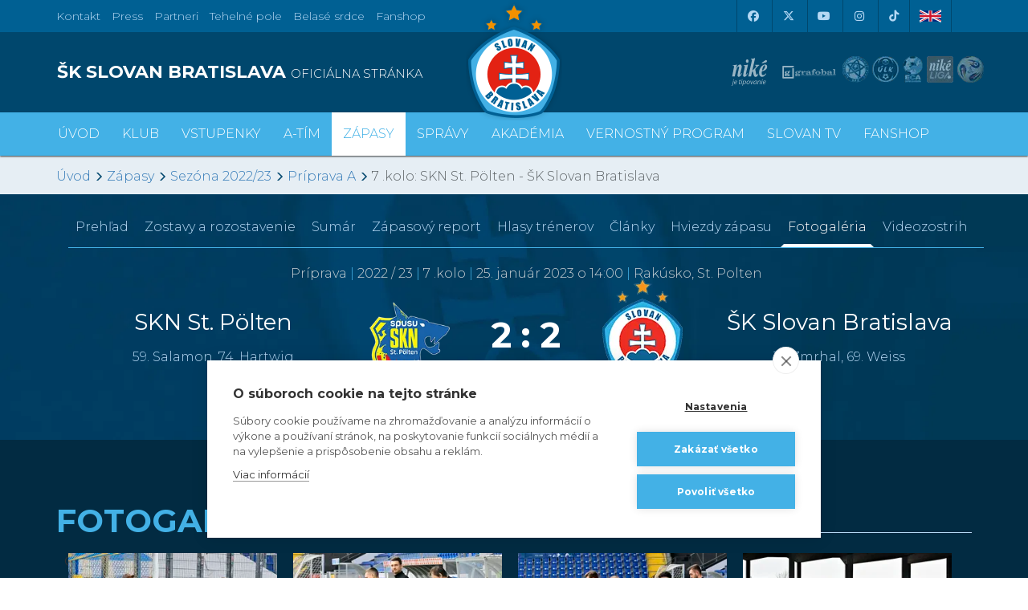

--- FILE ---
content_type: text/html; charset=utf-8
request_url: https://www.skslovan.com/zapasy/gamecenter.php?gameID=20105&league=PRIP-202223&type=gallery
body_size: 22524
content:
<!DOCTYPE html>
<html lang="sk">
  <head>
<meta charset="utf-8">
<meta http-equiv="X-UA-Compatible" content="IE=edge">
<meta name="viewport" content="width=device-width, initial-scale=1">
<!-- The above 3 meta tags *must* come first in the head; any other head content must come *after* these tags -->
<meta name="author" content="">
<link rel="apple-touch-icon" sizes="180x180" href="https://skslovan.b-cdn.net/apple-touch-icon.png">
<link rel="icon" type="image/png" sizes="32x32" href="https://skslovan.b-cdn.net/favicon-32x32.png">
<link rel="icon" type="image/png" sizes="16x16" href="https://skslovan.b-cdn.net/favicon-16x16.png">
<link rel="manifest" href="https://skslovan.b-cdn.net/site.webmanifest">
<link rel="mask-icon" href="https://skslovan.b-cdn.net/safari-pinned-tab.svg" color="#5bbad5">
<meta name="msapplication-TileColor" content="#43b1e6">
<meta name="theme-color" content="#43b1e6">

<title>ŠK Slovan Bratislava - oficiálna www stránka futbalového klubu</title>
<meta name="description" content="ŠK Slovan Bratislava je najúspešnejší slovenský futbalový klub. 
    V súčasnosti má na konte 30 majstrovských titulov.
    Domáce zápasy hráva na štadióne Tehelné Pole. 
    V aktuálnej sezóne sa belasí prvý krát prebojovali do hlavnej súťaže UEFA Champions League." />

<meta property="og:image" content="https://skslovan.b-cdn.net/_obrazky/full/23/52215.jpg">
<meta property="og:title" content="Prípravný zápas: SKN St. Pölten - ŠK Slovan">

<!--//META TAGS//-->
    
<link rel="alternate" hreflang="sk" href="https://www.skslovan.com/" />
<link rel="alternate" hreflang="en" href="https://en.skslovan.com/" />

<script>
    var SiteLang = '';
</script>


<!-- Google Tag Manager -->
<script>
    (function(w,d,s,l,i){w[l]=w[l]||[];w[l].push({'gtm.start':
    new Date().getTime(),event:'gtm.js'});var f=d.getElementsByTagName(s)[0],
    j=d.createElement(s),dl=l!='dataLayer'?'&l='+l:'';j.async=true;j.src=
    'https://www.googletagmanager.com/gtm.js?id='+i+dl;f.parentNode.insertBefore(j,f);
    })(window,document,'script','dataLayer','GTM-NFDL6NK');
</script>
<!-- End Google Tag Manager -->

<!-- Bootstrap core CSS -->
<link href="//skslovan.b-cdn.net/css/2509171528/bootstrap.min.css" rel="stylesheet" type="text/css" />
<link href="//skslovan.b-cdn.net/css/2509171528/slick.min.css" rel="stylesheet" type="text/css" />
<link href="//skslovan.b-cdn.net/css/2509171528/bootstrap-datepicker3.min.css" rel="stylesheet" type="text/css" />
<link type="text/css" rel="stylesheet" href="https://cdnjs.cloudflare.com/ajax/libs/bootstrap-select/1.12.2/css/bootstrap-select.min.css" />

<!-- Bootstrap theme -->
<!--link href="//skslovan.b-cdn.net/css/bootstrap-theme.min.css" rel="stylesheet"-->
<!-- IE10 viewport hack for Surface/desktop Windows 8 bug -->
<link type="text/css" href="//skslovan.b-cdn.net/css/2509171528/ie10-viewport-bug-workaround.min.css" rel="stylesheet" />

<!-- Custom styles for this template -->
<!--link type="text/css" rel="stylesheet" href="https://maxcdn.bootstrapcdn.com/font-awesome/4.7.0/css/font-awesome.min.css" /-->
<!--script src="https://kit.fontawesome.com/f3305ca0c9.js" crossorigin="anonymous"></script-->
<link type="text/css" rel="stylesheet" href="https://cdnjs.cloudflare.com/ajax/libs/font-awesome/6.5.1/css/all.min.css" />
<link href="https://cdnjs.cloudflare.com/ajax/libs/ekko-lightbox/5.1.1/ekko-lightbox.min.css" rel="stylesheet">

<!--link rel="stylesheet" href="https://cdn.jsdelivr.net/npm/swiper@11/swiper-bundle.min.css" /-->

<link type="text/css" rel="stylesheet" href="//skslovan.b-cdn.net/css/2509171528/magnific-popup.min.css" />
<!--link type="text/css" rel="stylesheet" href="//skslovan.b-cdn.net/css/blueimp-gallery.min.css" -->
<!--link type="text/css" href="//skslovan.b-cdn.net/css/2509171528/photoswipe.min.css" rel="stylesheet">

<link type="text/css" rel="stylesheet" href="//skslovan.b-cdn.net/css/2509171528/default-skin/default-skin.min.css"--> 
<!--link type="text/css" rel="stylesheet" href="https://cdn.jsdelivr.net/jquery.jssocials/1.4.0/jssocials.css" />
<link type="text/css" rel="stylesheet" href="https://cdn.jsdelivr.net/jquery.jssocials/1.4.0/jssocials-theme-flat.css" /-->

<script src="//ajax.googleapis.com/ajax/libs/jquery/1.11.2/jquery.min.js"></script>

<link rel="stylesheet" type="text/css" href="//skslovan.b-cdn.net/css/2509171528/skslovan.com.css" />

<style>
    

        #sitePartners1 a {
            display: inline-block;
        }
        #sitePartners1 a img {
            height: 50px;
            opacity: 0.6;
            vertical-align: middle;
            transition: all 0.5s;
            -webkit-transition: all 0.5s;
        }
        #topHeader .sitePartners a.nike img {
//            width: 40px;
        }
        #topHeader .sitePartners a.mercedes {
        }
        #topHeader .sitePartners a.mercedes img {
            height: 70px;
        }
        #topHeader .sitePartners a.grafobal img {
            height: 70px;
            margin-left: 6px;
        }
        #topHeader .sitePartners a.phoenix img {
            margin-right: 10px;
        }
        .menu_Vstupenky span {
            position: absolute;
            display: none !important;
            top: -5px;
            left: 2px;
        }
        .menu_Vstupenky img {
            width: 30px;
        }

img[id^="adAdform"] {width: 100% !important; max-width: 100% !important; height: auto !important;}
.adform-adbox {width: 100% !important; max-width: 100% !important; height: auto !important;}

</style>
    
<!--script src="https://cdnjs.cloudflare.com/ajax/libs/vanilla-lazyload/8.0.1/lazyload.min.js"></script-->

<!-- HTML5 shim and Respond.js for IE8 support of HTML5 elements and media queries -->
<!--[if lt IE 9]>
  <script src="https://oss.maxcdn.com/html5shiv/3.7.3/html5shiv.min.js"></script>
  <script src="https://oss.maxcdn.com/respond/1.4.2/respond.min.js"></script>
<![endif]-->

<script type="application/ld+json">

    {
      "@context": "http://schema.org",
      "@type": "Organization",
      "url": "https://www.skslovan.com",
      "logo": "https://skslovan.b-cdn.net/images/Slovan_Bratislava_Stars_Logo.png",
      "name": "&Scaron;K Slovan Bratislava",
      "legalName": "&Scaron;K Slovan Bratislava futbal, a.s.",
      "foundingDate": 1919,
      "sameAs": [
        "http://www.facebook.com/SKSlovanBratislava1919",
        "http://twitter.com/skslovan",
        "http://www.youtube.com/user/SkSlovanOfficial",
        "https://www.instagram.com/skslovanbratislava"
      ]
    }

</script>
<!-- analytics old code

    var _gaq = _gaq || [];
    _gaq.push(['_setAccount', 'UA-256474-8']);
    _gaq.push(['_trackPageview']);

    (function() {
        var ga = document.createElement('script'); ga.type = 'text/javascript'; ga.async = true;
        ga.src = ('https:' == document.location.protocol ? 'https://ssl' : 'http://www') + '.google-analytics.com/ga.js';
        var s = document.getElementsByTagName('script')[0]; s.parentNode.insertBefore(ga, s);
    })();

-->
<script>

    window.lazySizesConfig = window.lazySizesConfig || {};
    window.lazySizesConfig.loadMode = 3;
    window.lazySizesConfig.init = false;

    
    

</script>

  </head>

  <body id="body">

  <!-- Google Tag Manager (noscript) -->
  <noscript><iframe src="https://www.googletagmanager.com/ns.html?id=GTM-NFDL6NK" height="0" width="0" style="display:none;visibility:hidden"></iframe></noscript>
  <!-- End Google Tag Manager (noscript) -->

<div id="topBar" class="hidden-print">
<div class="container">

  <div class="row">
    <div class="col-sm-6">
    <ul class="list-inline" style="max-height:40px; overflow: hidden;">
<li><a href="/klub/index.php?context=280" class="menu"><span class="lang_sk_">Kontakt</span><span class="lang_en_">Contact</span></a></li>
<li><a href="/klub/index.php?context=281" class="menu">Press</a></li>
<li><a href="/klub/index.php?context=282" class="menu"><span class="lang_sk_">Partneri</span><span class="lang_en_">Our Partners</span></a></li>
<li><a href="/klub/stadion.php" class="menu"><span class="lang_sk_">Tehelné pole</span><span class="lang_en_">New Stadium</span></a></li>
<li><a href="https://www.belasesrdce.com/" class="menu">Belasé srdce</a></li>
<li><a href="https://shop.skslovan.com/" class="menu">Fanshop</a></li>
    </ul>
    </div>
    <div class="col-sm-6 text-right">
    
  <div class="_dropdown pull-right lang-switch ">
      <div class="lang_sk_"><a href="/go.php?lang=en" class=""><img src="[data-uri]" alt="Slovensky" width="27" height="18" /></a></div>
      <div class="lang_en_"><a href="/go.php?lang=sk" class=""><img src="[data-uri]" alt="English" width="27" height="18" /></a></div>
    <!--button class="lang_sk_ btn dropdown-toggle flag sk-flag" type="button" data-toggle="dropdown"> SK
    <i class="glyphicon glyphicon-menu-down" ></i></button>
    <button class="lang_en_ btn dropdown-toggle flag uk-flag" type="button" data-toggle="dropdown"> EN
    <i class="glyphicon glyphicon-menu-down" ></i></button>
    <ul class="dropdown-menu">
      <li class="lang_sk_"><a href="/go.php?lang=en" class="flag uk-flag">EN</a></li>
      <li class="lang_en_"><a href="/go.php?lang=sk" class="flag sk-flag">SK</a></li>
    </ul-->
  </div>

    <a href="http://www.facebook.com/SKSlovanBratislava1919" aria-label="Facebook" target="_blank" class="links"><i class="fa-brands fa-facebook"></i></a>
    <a href="https://twitter.com/SKSlovan" target="_blank" aria-label="X (Twitter)"  class="links"><i class="fa-brands fa-x-twitter"></i></a>
    <a href="http://www.youtube.com/user/SkSlovanOfficial?blend=21&amp;ob=5" aria-label="Youtube"  target="_blank" class="links"><i class="fa-brands fa-youtube"></i></a>
    <a href="https://www.instagram.com/skslovanbratislava/" target="_blank" aria-label="Instagram"  class="links"><i class="fa-brands fa-instagram"></i></a>
    <a href="https://www.tiktok.com/@skslovanofficial" target="_blank" aria-label="Tiktok"  class="links"><i class="fa-brands fa-tiktok"></i></a>


    </div>
  </div>
    
</div>
</div>


<div id="topHeader" class="hidden-print hidden-xs">
<div class="container" role="main">
    <div class="row">
<div class="col-xs-6 col-sm-6 col-md-6" id="siteName">
    <a href="/" aria-label="ŠK SLOVAN BRATISLAVA logo"><h1>ŠK SLOVAN BRATISLAVA <small>oficiálna stránka</small></h1></a>
</div>
<div class="col-md-6 visible-lg visible-xl col-lg-4 sitePartners" id="sitePartners1">
    <a class="nike" href="http://www.nike.sk" target="_blank"><img class="partner" src="https://skslovan.b-cdn.net/design.2017/partner/_logo_partneri-nike-je-tipovanie-white.svg" alt="nike" /></a>
    <a class="grafobal" href="http://www.grafobal.sk" target="_blank"><img class="partner" src="https://skslovan.b-cdn.net/design.2017/partner/_logo_partneri-grafobal-white.svg" alt="grafobal" /></a>
    <!--a class="adidas" href="https://www.adidas.sk/futbal" target="_blank"><img class="partner" src="https://skslovan.b-cdn.net/design.2017/partner/_logo_partneri-adidas-white.svg" alt="adidas" /></a-->
    <!--a class="phoenix" href="http://www.phoenix.sk" target="_blank"><img class="partner" src="https://skslovan.b-cdn.net/design.2017/partner/_logo_partneri-phoenix-white.svg" alt="phoenix" /></a-->
    <!--a class="mercedes" href="https://www.mercedes-benz.sk/content/slovakia/mpc/mpc_slovakia_website/sk/home_mpc/passengercars.html" target="_blank"><img class="partner" src="https://skslovan.b-cdn.net/design.2017/partner/_logo_partneri-mercedes-white.svg" alt="Mercedes" /></a-->
</div>
<div class="col-md-6 visible-lg visible-xl visible-xl col-lg-2 sitePartners" id="sitePartners2">
<!--div class="visible-lg visible-xl col-md-6 col-lg-2 sitePartners" id="sitePartners2"-->
    <a href="http://www.futbalsfz.sk" target="_blank"><img class="partnerfutbal" src="[data-uri]"  style="border: 0; height: 33px; width: 33px; background: url(https://skslovan.b-cdn.net/design.2017/partner/logo_futbal_2025-09-v1.png) no-repeat; background-position: 0 -33px;" alt="SFZ" /></a>
    <a href="https://www.nikeliga.sk/text/8-ulk" target="_blank"><img class="partnerfutbal" src="[data-uri]"  style="border: 0; height: 33px; width: 34px; background: url(https://skslovan.b-cdn.net/design.2017/partner/logo_futbal_2025-09-v1.png) no-repeat; background-position: -40px -33px;" alt="ULK" /></a>
    <a href="http://www.ecaeurope.com/" target="_blank"><img class="partnerfutbal" src="[data-uri]"  style="border: 0; height: 33px; width: 25px; background: url(https://skslovan.b-cdn.net/design.2017/partner/logo_futbal_2025-09-v1.png) no-repeat; background-position: -80px -33px;" alt="ECA" /></a>
    <a href="http://www.nikeliga.sk" target="_blank"><img class="partnerfutbal" src="[data-uri]"  style="border: 0; height: 33px; width: 34px; background: url(https://skslovan.b-cdn.net/design.2017/partner/logo_futbal_2025-09-v1.png) no-repeat; background-position: -111px -33px;" alt="Nike Liga" /></a>
    <a href="https://www.r-gol.com/sk" target="_blank"><img class="partnerfutbal" src="[data-uri]"  style="border: 0; height: 33px; width: 34px; background: url(https://skslovan.b-cdn.net/design.2017/partner/logo_futbal_2025-09-v1.png) no-repeat; background-position: -145px -33px;" alt="R-Gol" /></a>
</div>
    </div>
    <div id="siteLogo" class="siteLogo"><a aria-label="ŠK SLOVAN Bratislava logo" href="/"></a><!--img src="https://skslovan.b-cdn.net/design.2017/SK-SLOVAN-logo.png" alt="" /--></div>
</div>
</div>

  <nav id="topMenu" class="navbar yamm navbar-slovan hidden-print" role="navigation">
    <div class="container siteLogoSmallWrap">
       <a href="/" aria-label="ŠK SLOVAN Bratislava logo"><div id="siteLogoSmall"  class="siteLogo"></div></a>
    </div>
   <div class="siteNameWrap hidden-xs">
        <div class="container">
            <div class="siteName">
        <h1>ŠK SLOVAN BRATISLAVA <small>oficiálna stránka</small></h1>
        </div>
        </div>
    </div>
    <div class="topMenuWrap">
    <div class="container">
      <div class="navbar-header">
        <a href="/" id="siteLogoSmall2"  class="siteLogo visible-xs"></a>
        <a class="navbar-brand visible-xs" href="/">ŠK SLOVAN BRATISLAVA <small>oficiálna stránka</small></a>
        <button type="button" class="navbar-toggle collapsed" data-toggle="collapse" data-target=".navbar-collapse">
          <span class="sr-only">Toggle navigation</span>
          <span class="icon-bar"></span>
          <span class="icon-bar"></span>
          <span class="icon-bar"></span>
        </button>
      </div>
      <div class="navbar-collapse collapse">
        <ul class="visible-xs lang-switch ">
      <li class="lang_sk_"><a href="/go.php?lang=en" class="flag uk-flag">English version</a></li>
      <li class="lang_en_"><a href="/go.php?lang=sk" class="flag sk-flag">Slovensky</a></li>
        </ul>
        <ul class="nav navbar-nav lang root_258">
        <li><a href="/" class="main-menu menu_vod "><span></span>Úvod</a></li><li class="dropdown yamm-fw"><a href="/klub/" class="main-menu menu_Klub dropdown-toggle " role="button" aria-haspopup="true" aria-expanded="false"  data-toggle="dropdown"><span></span>Klub</a><ul class="dropdown-menu"><div class="row"><div class="col-xs-12 col-sm-6 col-md-3"><li class="link"><a href="/historia/"><i class="glyphicon glyphicon-menu-right"></i>História</a></li><li class="link"><a href="/historia/uspechy.php"><i class="glyphicon glyphicon-menu-right"></i>Úspechy a trofeje</a></li><li class="link"><a href="/historia/sien-slavy.php"><i class="glyphicon glyphicon-menu-right"></i>Sieň slávy</a></li><li class="link"><a href="/klub/old-boys.php"><i class="glyphicon glyphicon-menu-right"></i>Old boys</a></li></div><div class="col-xs-12 col-sm-6 col-md-3"><li class="link"><a href="/klub/o-klube.php"><i class="glyphicon glyphicon-menu-right"></i>O klube</a></li><li class="link"><a href="/klub/manazment.php"><i class="glyphicon glyphicon-menu-right"></i>Manažment</a></li><li class="link"><a href="/klub/kontakt.php"><i class="glyphicon glyphicon-menu-right"></i>Kontakt</a></li><li class="link"><a href="/klub/press-zona.php"><i class="glyphicon glyphicon-menu-right"></i>Press a akreditácie novinárov</a></li></div><div class="col-xs-12 col-sm-6 col-md-3"><li class="link"><a href="/klub/partneri.php"><i class="glyphicon glyphicon-menu-right"></i>Partneri</a></li><li class="link"><a href="/klub/partnerska-spolupraca.php"><i class="glyphicon glyphicon-menu-right"></i>Partnerská spolupráca</a></li></div><div class="col-xs-12 col-sm-6 col-md-3"><li class="link"><a href="/klub/stadion.php"><i class="glyphicon glyphicon-menu-right"></i>Štadión Tehelné pole</a></li><li class="link"><a href="/klub/organizacny-poriadok.php"><i class="glyphicon glyphicon-menu-right"></i>Organizačný poriadok</a></li><li class="link"><a href="/klub/akademia.php"><i class="glyphicon glyphicon-menu-right"></i>Mládežnícka akadémia</a></li></div></div></ul></li><li class="dropdown yamm-fw"><a href="/vstupenky/" class="main-menu menu_Vstupenky dropdown-toggle " role="button" aria-haspopup="true" aria-expanded="false"  data-toggle="dropdown"><span><img src="[data-uri]" alt="" /></span>Vstupenky</a><ul class="dropdown-menu"><div class="row"><div class="col-xs-12 col-sm-6 col-md-3"><li class="link"><a href="/vstupenky/vstupenky-a-ceny"><i class="glyphicon glyphicon-menu-right"></i>Vstupenky a ceny</a></li><li class="link"><a href="https://www.skslovan.com/clanok13028-S_jarnou_permanentkou_dva_domace_zapasy_zdarma.htm"><i class="glyphicon glyphicon-menu-right"></i>Jarná permanentka 2025/26</a></li><li class="link"><a href="/vstupenky/permanentky"><i class="glyphicon glyphicon-menu-right"></i>Permanentky 2025/26</a></li><li class="link"><a href="/vip/"><i class="glyphicon glyphicon-menu-right"></i>VIP & SKYBOX</a></li></div><div class="col-xs-12 col-sm-6 col-md-3"><li class="link"><a href="/vstupenky/zlavove-karty"><i class="glyphicon glyphicon-menu-right"></i>Zľavové karty (deti, dôchodcovia, zťp)</a></li><li class="link"><a href="/vstupenky/bezhotovostna-platba"><i class="glyphicon glyphicon-menu-right"></i>Bezhotovostná platba</a></li><li class="link"><a href="/vstupenky/mapa-hladiska"><i class="glyphicon glyphicon-menu-right"></i>Mapa hľadiska</a></li><li class="link"><a href="/vstupenky/parkovanie-a-doprava"><i class="glyphicon glyphicon-menu-right"></i>Parkovanie a doprava</a></li></div><div class="col-xs-12 col-sm-6 col-md-3"><li class="link"><a href="/vernostny-program-slovanista/"><i class="glyphicon glyphicon-menu-right"></i>Vernostný program Slovanista</a></li><li class="link"><a href="https://www.skslovan.com/clanok12030-Darovanie_alebo_vratenie_vstupenky_je_mozne_maximalne_2_hodiny_pred_zaciatkom_zapasu.htm"><i class="glyphicon glyphicon-menu-right"></i>Darovanie vstupenky kamarátovi </a></li><li class="link"><a href="https://www.skslovan.com/clanok11784-Ako_posunut_svoje_sedadlo_kamaratovi_ci_uvolnit_miesto_predaja.htm"><i class="glyphicon glyphicon-menu-right"></i>Prevod permanentky na kamaráta</a></li><li class="link"><a href="/vstupenky/index.php?context=589"><i class="glyphicon glyphicon-menu-right"></i>Ochrana osobných údajov</a></li></div><div class="col-xs-12 col-sm-6 col-md-3"><li class="img"><a href="https://www.skslovan.com/vstupenky/permanentky.php"><img src="https://skslovan.b-cdn.net/_obrazky/full/31/1216799.jpg?202505131348" class="img-responsive" alt="" /></a></li></div></div></ul></li><li class="dropdown yamm-fw"><a href="/hraci/?hrac=supiska" class="main-menu menu_Atm dropdown-toggle " role="button" aria-haspopup="true" aria-expanded="false"  data-toggle="dropdown"><span></span>A-tím</a><ul class="dropdown-menu"><div class="row"><div class="col-xs-12 col-sm-6 col-md-3"><li class="link"><a href="/hraci/?hrac=supiska"><i class="glyphicon glyphicon-menu-right"></i>Súpiska</a></li><li class="link"><a href="/hraci/?hrac=staff"><i class="glyphicon glyphicon-menu-right"></i>Realizačný tím</a></li><li class="link"><a href="/hraci/stats.php"><i class="glyphicon glyphicon-menu-right"></i>Hráčske štatistiky</a></li></div></div></ul></li><li class="dropdown yamm-fw"><a href="/zapasy/" class="main-menu menu_Zpasy active dropdown-toggle " role="button" aria-haspopup="true" aria-expanded="false"  data-toggle="dropdown"><span></span>Zápasy</a><ul class="dropdown-menu"><div class="row"><div class="col-xs-12 col-sm-6 col-md-3"><li class="link"><a href="/zapasy/"><i class="glyphicon glyphicon-menu-right"></i>Zápasy a výsledky</a></li><li class="link"><a href="/tabulky/?liga=NL"><i class="glyphicon glyphicon-menu-right"></i>Tabuľka</a></li></div></div></ul></li><li><a href="/spravy/" class="main-menu menu_Sprvy "><span></span>Správy</a></li><li><a href="/akademia/" class="main-menu menu_AkadCmia "><span></span>Akadémia</a></li><li class="dropdown yamm-fw"><a href="index.php?context=581" class="main-menu menu_VERNOSTN_PROGRAM dropdown-toggle " role="button" aria-haspopup="true" aria-expanded="false"  data-toggle="dropdown"><span></span>VERNOSTNÝ PROGRAM</a><ul class="dropdown-menu"><div class="row"><div class="col-xs-12 col-sm-6 col-md-3"><li class="link"><a href="https://www.skslovan.com/vernostny-program-slovanista/"><i class="glyphicon glyphicon-menu-right"></i>Vernostný program Slovanista</a></li><li class="link"><a href="https://www.skslovan.com/clanok12632-Darovanie_vstupenky_kamaratovi.htm"><i class="glyphicon glyphicon-menu-right"></i>Darovanie vstupenky kamarátovi </a></li><li class="link"><a href="https://www.skslovan.com/clanok11784-Ako_posunut_svoje_sedadlo_kamaratovi_ci_uvolnit_miesto_predaja.htm"><i class="glyphicon glyphicon-menu-right"></i>Prevod permanentky na kamaráta</a></li><li class="link"><a href="https://www.skslovan.com/clanok12330-Detske_permanentky_a_vernostny_program_SLOVANISTA.htm"><i class="glyphicon glyphicon-menu-right"></i>Postup pri detských permanentkách</a></li></div></div></ul></li><li><a href="https://www.youtube.com/channel/UC7ldMqVVX6CD6NMZaqsihTw" class="main-menu menu_SLOVAN_TV "><span></span>SLOVAN TV</a></li><li class="dropdown yamm-fw"><a href="https://shop.skslovan.com/" class="main-menu menu_Fanshop dropdown-toggle " role="button" aria-haspopup="true" aria-expanded="false"  data-toggle="dropdown"><span></span>Fanshop</a><ul class="dropdown-menu"><div class="row"><div class="col-xs-12 col-sm-6 col-md-3"><li class="link"><a href="https://shop.skslovan.com/"><i class="glyphicon glyphicon-menu-right"></i>VSTÚPIŤ DO E-SHOPU</a></li><li class="link"><a href="https://www.skslovan.com/fanshop/otvaracia-doba"><i class="glyphicon glyphicon-menu-right"></i>Otváracia doba kamenného Fanshopu</a></li></div></div></ul></li>
<!-- content sk.258.5.HTML_SITE_MENU generated @ 21.01.2026 09:33:59/zapasy/--><!--cached-->
        </ul>
      </div>
      </div>
    </div>
  </nav>



<div class="container_fluid silver hidden-print _site_bg2" id="wrapBreadcumb">
<div class="container">
<div class="row">
    <div class="col-xs-12">
<div id="breadcumb" ><a href="/index.php">&Uacute;vod</a> <i class="glyphicon glyphicon-menu-right"></i> <a href="/zapasy/">Zápasy</a> <i class="glyphicon glyphicon-menu-right"></i> <a href="/zapasy/?season=202223">Sezóna 2022/23</a> <i class="glyphicon glyphicon-menu-right"></i> <a href="/zapasy/?liga=PRIP">Príprava A</a> <i class="glyphicon glyphicon-menu-right"></i> 7 .kolo: SKN St. Pölten - ŠK Slovan Bratislava</div>
    </div>
</div>
</div>
</div>
<div id="siteBg2" >
<div class="container">
<div class="row">
    <div class="col-xs-12" id="contentBody">

<!--// TPL: Plain //-->
<style>
@media all and (max-width: 768px) {
    .bannerPlaceHolderBottom {
    display: none;
    }
}
</style><div class="container" id="Gamecenter">
<ul  class="nav nav-pills">
<li class=""><a href="gamecenter.php?gameID=20105&amp;league=PRIP-202223&amp;type=start" >Prehľad</a></li><li class=""><a href="gamecenter.php?gameID=20105&amp;league=PRIP-202223&amp;type=lineups" >Zostavy <span class="hidden-xs hidden-sn">a rozostavenie</span></a></li><li class=""><a href="gamecenter.php?gameID=20105&amp;league=PRIP-202223&amp;type=summary" >Sumár</a></li><li class=""><a href="gamecenter.php?gameID=20105&amp;league=PRIP-202223&amp;type=report" >Zápasový report</a></li><li class=""><a href="gamecenter.php?gameID=20105&amp;league=PRIP-202223&amp;type=coach" >Hlasy trénerov</a></li><li class=""><a href="gamecenter.php?gameID=20105&amp;league=PRIP-202223&amp;type=news" >Články</a></li><li class=""><a href="gamecenter.php?gameID=20105&amp;league=PRIP-202223&amp;type=stars" >Hviezdy zápasu</a></li><li class="active"><a href="gamecenter.php?gameID=20105&amp;league=PRIP-202223&amp;type=gallery" >Fotogaléria</a></li><li class=""><a href="gamecenter.php?gameID=20105&amp;league=PRIP-202223&amp;type=video" >Videozostrih</a></li></ul>

<div class="row" id="GamePreHeader">
<div class="col-xs-12 text-center DateTimeGameInfo">
    Príprava  <span>|</span>   2022 / 23  <span>|</span>   7 .kolo  <span>|</span>  25. január 2023 o&nbsp;14:00  <span>|</span>  Rakúsko, St. Polten</div>
<div id="GameHeader">
<div class="visible-xs visible-sm row">
    
<div class="col-xs-4 col-sm-5 text-center">
<div class="vcenter GameTeamLogo STPO"><img src="https://skslovan.b-cdn.net/images/loga/140/STPO.png?v=202301241629" alt="SKN St. Pölten" class="img-responsive STPO"/></div>
</div>
<div class="col-xs-4 col-sm-2 GameScore">
<div class="finalScore">2 : 2</div>
<div class="halftimeScore">( 0 : 1 )</div>
</div>
<div class="col-xs-4 col-sm-5 text-center">
<div class="vcenter GameTeamLogo SLOV"><img src="https://skslovan.b-cdn.net/images/loga/100/SLOV.png" alt="ŠK Slovan Bratislava" class="img-responsive SLOV"/></div>
</div>
<div class="col-xs-6 col-sm-6 GameTeams GameTeamHome text-left">
<div class="GameTeamName"><span>SKN St. Pölten</span></div>
<div class="GameGoals">59. Salamon, 74. Hartwig</div>
</div>
<div class="col-xs-6 col-sm-6 GameTeams GameTeamHome text-right">
<div class="GameTeamName"><span>ŠK Slovan Bratislava</span></div>
<div class="GameGoals">12. Zmrhal, 69. Weiss</div>
</div>
    
</div>
<div class="hidden-xs hidden-sm row">
<div class="col-sm-12 col-md-4 GameTeams GameTeamHome">
<div class=" GameTeamName"><span>SKN St. Pölten</span></div>
<div class="GameGoals">59. Salamon, 74. Hartwig</div>
</div>
<div class="col-sm-12 col-sm-offset-0 col-md-offset-0 col-md-4 text-center GameScore">
<div class="GameTeamLogo pull-left STPO"><img src="https://skslovan.b-cdn.net/images/loga/140/STPO.png?v=202301241629" alt="SKN St. Pölten" class="STPO"/></div>
<div class="GameTeamLogo pull-right SLOV"><img src="https://skslovan.b-cdn.net/images/loga/100/SLOV.png" alt="ŠK Slovan Bratislava" class="SLOV"/></div>

<div class="finalScore">2 : 2</div>
<div class="halftimeScore">( 0 : 1 )</div>
<a name="data"></a>

</div>
<div class="col-sm-12 col-md-4 GameTeams GameTeamAway">
<div class="GameTeamName"><span>ŠK Slovan Bratislava</span></div>
<div class="GameGoals">12. Zmrhal, 69. Weiss</div>
</div>
</div>
</div>

</div></div></div></div></div>
<div><div class="container_fluid dark"><div class="container"><div id="GameFotogaleria" class="section"><div>
<h2 class="sectionName"><span>Fotogaléria</span><hr></h2>
<div id="gallery-grid">GALERIA<figure itemprop="associatedMedia" itemscope itemtype="http://schema.org/ImageObject"><a href="https://skslovan.b-cdn.net/_obrazky/full/10/52202.jpg" class="gallery-item" itemprop="contentUrl" data-size="1200x800" data-title="Prípravný zápas: SKN St. Pölten - ŠK Slovan" data-gallery="gallery-1451" data-toggle="lightbox"><img src="https://skslovan.b-cdn.net/_obrazky/preview/10/52202.jpg" style="min-height: 120px; min-width: 120px;" itemprop="thumbnail" class="lazyload img-responsive" /></a></figure><figure itemprop="associatedMedia" itemscope itemtype="http://schema.org/ImageObject"><a href="https://skslovan.b-cdn.net/_obrazky/full/11/52203.jpg" class="gallery-item" itemprop="contentUrl" data-size="1200x800" data-title="Prípravný zápas: SKN St. Pölten - ŠK Slovan" data-gallery="gallery-1451" data-toggle="lightbox"><img src="https://skslovan.b-cdn.net/_obrazky/preview/11/52203.jpg" style="min-height: 120px; min-width: 120px;" itemprop="thumbnail" class="lazyload img-responsive" /></a></figure><figure itemprop="associatedMedia" itemscope itemtype="http://schema.org/ImageObject"><a href="https://skslovan.b-cdn.net/_obrazky/full/12/52204.jpg" class="gallery-item" itemprop="contentUrl" data-size="1200x800" data-title="Prípravný zápas: SKN St. Pölten - ŠK Slovan" data-gallery="gallery-1451" data-toggle="lightbox"><img src="https://skslovan.b-cdn.net/_obrazky/preview/12/52204.jpg" style="min-height: 120px; min-width: 120px;" itemprop="thumbnail" class="lazyload img-responsive" /></a></figure><figure itemprop="associatedMedia" itemscope itemtype="http://schema.org/ImageObject"><a href="https://skslovan.b-cdn.net/_obrazky/full/13/52205.jpg" class="gallery-item" itemprop="contentUrl" data-size="1200x800" data-title="Prípravný zápas: SKN St. Pölten - ŠK Slovan" data-gallery="gallery-1451" data-toggle="lightbox"><img src="https://skslovan.b-cdn.net/_obrazky/preview/13/52205.jpg" style="min-height: 120px; min-width: 120px;" itemprop="thumbnail" class="lazyload img-responsive" /></a></figure><figure itemprop="associatedMedia" itemscope itemtype="http://schema.org/ImageObject"><a href="https://skslovan.b-cdn.net/_obrazky/full/14/52206.jpg" class="gallery-item" itemprop="contentUrl" data-size="1200x800" data-title="Prípravný zápas: SKN St. Pölten - ŠK Slovan" data-gallery="gallery-1451" data-toggle="lightbox"><img src="https://skslovan.b-cdn.net/_obrazky/preview/14/52206.jpg" style="min-height: 120px; min-width: 120px;" itemprop="thumbnail" class="lazyload img-responsive" /></a></figure><figure itemprop="associatedMedia" itemscope itemtype="http://schema.org/ImageObject"><a href="https://skslovan.b-cdn.net/_obrazky/full/15/52207.jpg" class="gallery-item" itemprop="contentUrl" data-size="1200x800" data-title="Prípravný zápas: SKN St. Pölten - ŠK Slovan" data-gallery="gallery-1451" data-toggle="lightbox"><img src="https://skslovan.b-cdn.net/_obrazky/preview/15/52207.jpg" style="min-height: 120px; min-width: 120px;" itemprop="thumbnail" class="lazyload img-responsive" /></a></figure><figure itemprop="associatedMedia" itemscope itemtype="http://schema.org/ImageObject"><a href="https://skslovan.b-cdn.net/_obrazky/full/16/52208.jpg" class="gallery-item" itemprop="contentUrl" data-size="1200x800" data-title="Prípravný zápas: SKN St. Pölten - ŠK Slovan" data-gallery="gallery-1451" data-toggle="lightbox"><img src="https://skslovan.b-cdn.net/_obrazky/preview/16/52208.jpg" style="min-height: 120px; min-width: 120px;" itemprop="thumbnail" class="lazyload img-responsive" /></a></figure><figure itemprop="associatedMedia" itemscope itemtype="http://schema.org/ImageObject"><a href="https://skslovan.b-cdn.net/_obrazky/full/17/52209.jpg" class="gallery-item" itemprop="contentUrl" data-size="1200x800" data-title="Prípravný zápas: SKN St. Pölten - ŠK Slovan" data-gallery="gallery-1451" data-toggle="lightbox"><img src="https://skslovan.b-cdn.net/_obrazky/preview/17/52209.jpg" style="min-height: 120px; min-width: 120px;" itemprop="thumbnail" class="lazyload img-responsive" /></a></figure><figure itemprop="associatedMedia" itemscope itemtype="http://schema.org/ImageObject"><a href="https://skslovan.b-cdn.net/_obrazky/full/18/52210.jpg" class="gallery-item" itemprop="contentUrl" data-size="1200x800" data-title="Prípravný zápas: SKN St. Pölten - ŠK Slovan" data-gallery="gallery-1451" data-toggle="lightbox"><img src="https://skslovan.b-cdn.net/_obrazky/preview/18/52210.jpg" style="min-height: 120px; min-width: 120px;" itemprop="thumbnail" class="lazyload img-responsive" /></a></figure><figure itemprop="associatedMedia" itemscope itemtype="http://schema.org/ImageObject"><a href="https://skslovan.b-cdn.net/_obrazky/full/19/52211.jpg" class="gallery-item" itemprop="contentUrl" data-size="1200x800" data-title="Prípravný zápas: SKN St. Pölten - ŠK Slovan" data-gallery="gallery-1451" data-toggle="lightbox"><img src="https://skslovan.b-cdn.net/_obrazky/preview/19/52211.jpg" style="min-height: 120px; min-width: 120px;" itemprop="thumbnail" class="lazyload img-responsive" /></a></figure><figure itemprop="associatedMedia" itemscope itemtype="http://schema.org/ImageObject"><a href="https://skslovan.b-cdn.net/_obrazky/full/20/52212.jpg" class="gallery-item" itemprop="contentUrl" data-size="1200x800" data-title="Prípravný zápas: SKN St. Pölten - ŠK Slovan" data-gallery="gallery-1451" data-toggle="lightbox"><img src="https://skslovan.b-cdn.net/_obrazky/preview/20/52212.jpg" style="min-height: 120px; min-width: 120px;" itemprop="thumbnail" class="lazyload img-responsive" /></a></figure><figure itemprop="associatedMedia" itemscope itemtype="http://schema.org/ImageObject"><a href="https://skslovan.b-cdn.net/_obrazky/full/21/52213.jpg" class="gallery-item" itemprop="contentUrl" data-size="1200x800" data-title="Prípravný zápas: SKN St. Pölten - ŠK Slovan" data-gallery="gallery-1451" data-toggle="lightbox"><img src="https://skslovan.b-cdn.net/_obrazky/preview/21/52213.jpg" style="min-height: 120px; min-width: 120px;" itemprop="thumbnail" class="lazyload img-responsive" /></a></figure><figure itemprop="associatedMedia" itemscope itemtype="http://schema.org/ImageObject"><a href="https://skslovan.b-cdn.net/_obrazky/full/22/52214.jpg" class="gallery-item" itemprop="contentUrl" data-size="1200x800" data-title="Prípravný zápas: SKN St. Pölten - ŠK Slovan" data-gallery="gallery-1451" data-toggle="lightbox"><img src="https://skslovan.b-cdn.net/_obrazky/preview/22/52214.jpg" style="min-height: 120px; min-width: 120px;" itemprop="thumbnail" class="lazyload img-responsive" /></a></figure><figure itemprop="associatedMedia" itemscope itemtype="http://schema.org/ImageObject"><a href="https://skslovan.b-cdn.net/_obrazky/full/23/52215.jpg" class="gallery-item" itemprop="contentUrl" data-size="1200x800" data-title="Prípravný zápas: SKN St. Pölten - ŠK Slovan" data-gallery="gallery-1451" data-toggle="lightbox"><img src="https://skslovan.b-cdn.net/_obrazky/preview/23/52215.jpg" style="min-height: 120px; min-width: 120px;" itemprop="thumbnail" class="lazyload img-responsive" /></a></figure><figure itemprop="associatedMedia" itemscope itemtype="http://schema.org/ImageObject"><a href="https://skslovan.b-cdn.net/_obrazky/full/24/52216.jpg" class="gallery-item" itemprop="contentUrl" data-size="1200x800" data-title="Prípravný zápas: SKN St. Pölten - ŠK Slovan" data-gallery="gallery-1451" data-toggle="lightbox"><img src="https://skslovan.b-cdn.net/_obrazky/preview/24/52216.jpg" style="min-height: 120px; min-width: 120px;" itemprop="thumbnail" class="lazyload img-responsive" /></a></figure><figure itemprop="associatedMedia" itemscope itemtype="http://schema.org/ImageObject"><a href="https://skslovan.b-cdn.net/_obrazky/full/25/52217.jpg" class="gallery-item" itemprop="contentUrl" data-size="1200x800" data-title="Prípravný zápas: SKN St. Pölten - ŠK Slovan" data-gallery="gallery-1451" data-toggle="lightbox"><img src="https://skslovan.b-cdn.net/_obrazky/preview/25/52217.jpg" style="min-height: 120px; min-width: 120px;" itemprop="thumbnail" class="lazyload img-responsive" /></a></figure><figure itemprop="associatedMedia" itemscope itemtype="http://schema.org/ImageObject"><a href="https://skslovan.b-cdn.net/_obrazky/full/26/52218.jpg" class="gallery-item" itemprop="contentUrl" data-size="1200x800" data-title="Prípravný zápas: SKN St. Pölten - ŠK Slovan" data-gallery="gallery-1451" data-toggle="lightbox"><img src="https://skslovan.b-cdn.net/_obrazky/preview/26/52218.jpg" style="min-height: 120px; min-width: 120px;" itemprop="thumbnail" class="lazyload img-responsive" /></a></figure><figure itemprop="associatedMedia" itemscope itemtype="http://schema.org/ImageObject"><a href="https://skslovan.b-cdn.net/_obrazky/full/27/52219.jpg" class="gallery-item" itemprop="contentUrl" data-size="1200x800" data-title="Prípravný zápas: SKN St. Pölten - ŠK Slovan" data-gallery="gallery-1451" data-toggle="lightbox"><img src="https://skslovan.b-cdn.net/_obrazky/preview/27/52219.jpg" style="min-height: 120px; min-width: 120px;" itemprop="thumbnail" class="lazyload img-responsive" /></a></figure><figure itemprop="associatedMedia" itemscope itemtype="http://schema.org/ImageObject"><a href="https://skslovan.b-cdn.net/_obrazky/full/28/52220.jpg" class="gallery-item" itemprop="contentUrl" data-size="1200x800" data-title="Prípravný zápas: SKN St. Pölten - ŠK Slovan" data-gallery="gallery-1451" data-toggle="lightbox"><img src="https://skslovan.b-cdn.net/_obrazky/preview/28/52220.jpg" style="min-height: 120px; min-width: 120px;" itemprop="thumbnail" class="lazyload img-responsive" /></a></figure><figure itemprop="associatedMedia" itemscope itemtype="http://schema.org/ImageObject"><a href="https://skslovan.b-cdn.net/_obrazky/full/29/52221.jpg" class="gallery-item" itemprop="contentUrl" data-size="1200x800" data-title="Prípravný zápas: SKN St. Pölten - ŠK Slovan" data-gallery="gallery-1451" data-toggle="lightbox"><img src="https://skslovan.b-cdn.net/_obrazky/preview/29/52221.jpg" style="min-height: 120px; min-width: 120px;" itemprop="thumbnail" class="lazyload img-responsive" /></a></figure><figure itemprop="associatedMedia" itemscope itemtype="http://schema.org/ImageObject"><a href="https://skslovan.b-cdn.net/_obrazky/full/30/52222.jpg" class="gallery-item" itemprop="contentUrl" data-size="1200x800" data-title="Prípravný zápas: SKN St. Pölten - ŠK Slovan" data-gallery="gallery-1451" data-toggle="lightbox"><img src="https://skslovan.b-cdn.net/_obrazky/preview/30/52222.jpg" style="min-height: 120px; min-width: 120px;" itemprop="thumbnail" class="lazyload img-responsive" /></a></figure><figure itemprop="associatedMedia" itemscope itemtype="http://schema.org/ImageObject"><a href="https://skslovan.b-cdn.net/_obrazky/full/31/52223.jpg" class="gallery-item" itemprop="contentUrl" data-size="1200x800" data-title="Prípravný zápas: SKN St. Pölten - ŠK Slovan" data-gallery="gallery-1451" data-toggle="lightbox"><img src="https://skslovan.b-cdn.net/_obrazky/preview/31/52223.jpg" style="min-height: 120px; min-width: 120px;" itemprop="thumbnail" class="lazyload img-responsive" /></a></figure><figure itemprop="associatedMedia" itemscope itemtype="http://schema.org/ImageObject"><a href="https://skslovan.b-cdn.net/_obrazky/full/0/52224.jpg" class="gallery-item" itemprop="contentUrl" data-size="1200x800" data-title="Prípravný zápas: SKN St. Pölten - ŠK Slovan" data-gallery="gallery-1451" data-toggle="lightbox"><img src="https://skslovan.b-cdn.net/_obrazky/preview/0/52224.jpg" style="min-height: 120px; min-width: 120px;" itemprop="thumbnail" class="lazyload img-responsive" /></a></figure><figure itemprop="associatedMedia" itemscope itemtype="http://schema.org/ImageObject"><a href="https://skslovan.b-cdn.net/_obrazky/full/1/52225.jpg" class="gallery-item" itemprop="contentUrl" data-size="1200x800" data-title="Prípravný zápas: SKN St. Pölten - ŠK Slovan" data-gallery="gallery-1451" data-toggle="lightbox"><img src="https://skslovan.b-cdn.net/_obrazky/preview/1/52225.jpg" style="min-height: 120px; min-width: 120px;" itemprop="thumbnail" class="lazyload img-responsive" /></a></figure><figure itemprop="associatedMedia" itemscope itemtype="http://schema.org/ImageObject"><a href="https://skslovan.b-cdn.net/_obrazky/full/2/52226.jpg" class="gallery-item" itemprop="contentUrl" data-size="1200x800" data-title="Prípravný zápas: SKN St. Pölten - ŠK Slovan" data-gallery="gallery-1451" data-toggle="lightbox"><img src="https://skslovan.b-cdn.net/_obrazky/preview/2/52226.jpg" style="min-height: 120px; min-width: 120px;" itemprop="thumbnail" class="lazyload img-responsive" /></a></figure><figure itemprop="associatedMedia" itemscope itemtype="http://schema.org/ImageObject"><a href="https://skslovan.b-cdn.net/_obrazky/full/3/52227.jpg" class="gallery-item" itemprop="contentUrl" data-size="1200x800" data-title="Prípravný zápas: SKN St. Pölten - ŠK Slovan" data-gallery="gallery-1451" data-toggle="lightbox"><img src="https://skslovan.b-cdn.net/_obrazky/preview/3/52227.jpg" style="min-height: 120px; min-width: 120px;" itemprop="thumbnail" class="lazyload img-responsive" /></a></figure><figure itemprop="associatedMedia" itemscope itemtype="http://schema.org/ImageObject"><a href="https://skslovan.b-cdn.net/_obrazky/full/4/52228.jpg" class="gallery-item" itemprop="contentUrl" data-size="1200x800" data-title="Prípravný zápas: SKN St. Pölten - ŠK Slovan" data-gallery="gallery-1451" data-toggle="lightbox"><img src="https://skslovan.b-cdn.net/_obrazky/preview/4/52228.jpg" style="min-height: 120px; min-width: 120px;" itemprop="thumbnail" class="lazyload img-responsive" /></a></figure><figure itemprop="associatedMedia" itemscope itemtype="http://schema.org/ImageObject"><a href="https://skslovan.b-cdn.net/_obrazky/full/5/52229.jpg" class="gallery-item" itemprop="contentUrl" data-size="1200x800" data-title="Prípravný zápas: SKN St. Pölten - ŠK Slovan" data-gallery="gallery-1451" data-toggle="lightbox"><img src="https://skslovan.b-cdn.net/_obrazky/preview/5/52229.jpg" style="min-height: 120px; min-width: 120px;" itemprop="thumbnail" class="lazyload img-responsive" /></a></figure><figure itemprop="associatedMedia" itemscope itemtype="http://schema.org/ImageObject"><a href="https://skslovan.b-cdn.net/_obrazky/full/6/52230.jpg" class="gallery-item" itemprop="contentUrl" data-size="1200x800" data-title="Prípravný zápas: SKN St. Pölten - ŠK Slovan" data-gallery="gallery-1451" data-toggle="lightbox"><img src="https://skslovan.b-cdn.net/_obrazky/preview/6/52230.jpg" style="min-height: 120px; min-width: 120px;" itemprop="thumbnail" class="lazyload img-responsive" /></a></figure><figure itemprop="associatedMedia" itemscope itemtype="http://schema.org/ImageObject"><a href="https://skslovan.b-cdn.net/_obrazky/full/7/52231.jpg" class="gallery-item" itemprop="contentUrl" data-size="1200x800" data-title="Prípravný zápas: SKN St. Pölten - ŠK Slovan" data-gallery="gallery-1451" data-toggle="lightbox"><img src="https://skslovan.b-cdn.net/_obrazky/preview/7/52231.jpg" style="min-height: 120px; min-width: 120px;" itemprop="thumbnail" class="lazyload img-responsive" /></a></figure><figure itemprop="associatedMedia" itemscope itemtype="http://schema.org/ImageObject"><a href="https://skslovan.b-cdn.net/_obrazky/full/8/52232.jpg" class="gallery-item" itemprop="contentUrl" data-size="1200x800" data-title="Prípravný zápas: SKN St. Pölten - ŠK Slovan" data-gallery="gallery-1451" data-toggle="lightbox"><img src="https://skslovan.b-cdn.net/_obrazky/preview/8/52232.jpg" style="min-height: 120px; min-width: 120px;" itemprop="thumbnail" class="lazyload img-responsive" /></a></figure><figure itemprop="associatedMedia" itemscope itemtype="http://schema.org/ImageObject"><a href="https://skslovan.b-cdn.net/_obrazky/full/9/52233.jpg" class="gallery-item" itemprop="contentUrl" data-size="1200x800" data-title="Prípravný zápas: SKN St. Pölten - ŠK Slovan" data-gallery="gallery-1451" data-toggle="lightbox"><img src="https://skslovan.b-cdn.net/_obrazky/preview/9/52233.jpg" style="min-height: 120px; min-width: 120px;" itemprop="thumbnail" class="lazyload img-responsive" /></a></figure><figure itemprop="associatedMedia" itemscope itemtype="http://schema.org/ImageObject"><a href="https://skslovan.b-cdn.net/_obrazky/full/10/52234.jpg" class="gallery-item" itemprop="contentUrl" data-size="1200x800" data-title="Prípravný zápas: SKN St. Pölten - ŠK Slovan" data-gallery="gallery-1451" data-toggle="lightbox"><img src="https://skslovan.b-cdn.net/_obrazky/preview/10/52234.jpg" style="min-height: 120px; min-width: 120px;" itemprop="thumbnail" class="lazyload img-responsive" /></a></figure><figure itemprop="associatedMedia" itemscope itemtype="http://schema.org/ImageObject"><a href="https://skslovan.b-cdn.net/_obrazky/full/11/52235.jpg" class="gallery-item" itemprop="contentUrl" data-size="1200x800" data-title="Prípravný zápas: SKN St. Pölten - ŠK Slovan" data-gallery="gallery-1451" data-toggle="lightbox"><img src="https://skslovan.b-cdn.net/_obrazky/preview/11/52235.jpg" style="min-height: 120px; min-width: 120px;" itemprop="thumbnail" class="lazyload img-responsive" /></a></figure><figure itemprop="associatedMedia" itemscope itemtype="http://schema.org/ImageObject"><a href="https://skslovan.b-cdn.net/_obrazky/full/12/52236.jpg" class="gallery-item" itemprop="contentUrl" data-size="1200x800" data-title="Prípravný zápas: SKN St. Pölten - ŠK Slovan" data-gallery="gallery-1451" data-toggle="lightbox"><img src="https://skslovan.b-cdn.net/_obrazky/preview/12/52236.jpg" style="min-height: 120px; min-width: 120px;" itemprop="thumbnail" class="lazyload img-responsive" /></a></figure><figure itemprop="associatedMedia" itemscope itemtype="http://schema.org/ImageObject"><a href="https://skslovan.b-cdn.net/_obrazky/full/13/52237.jpg" class="gallery-item" itemprop="contentUrl" data-size="1200x800" data-title="Prípravný zápas: SKN St. Pölten - ŠK Slovan" data-gallery="gallery-1451" data-toggle="lightbox"><img src="https://skslovan.b-cdn.net/_obrazky/preview/13/52237.jpg" style="min-height: 120px; min-width: 120px;" itemprop="thumbnail" class="lazyload img-responsive" /></a></figure><figure itemprop="associatedMedia" itemscope itemtype="http://schema.org/ImageObject"><a href="https://skslovan.b-cdn.net/_obrazky/full/14/52238.jpg" class="gallery-item" itemprop="contentUrl" data-size="1200x800" data-title="Prípravný zápas: SKN St. Pölten - ŠK Slovan" data-gallery="gallery-1451" data-toggle="lightbox"><img src="https://skslovan.b-cdn.net/_obrazky/preview/14/52238.jpg" style="min-height: 120px; min-width: 120px;" itemprop="thumbnail" class="lazyload img-responsive" /></a></figure><figure itemprop="associatedMedia" itemscope itemtype="http://schema.org/ImageObject"><a href="https://skslovan.b-cdn.net/_obrazky/full/15/52239.jpg" class="gallery-item" itemprop="contentUrl" data-size="1200x800" data-title="Prípravný zápas: SKN St. Pölten - ŠK Slovan" data-gallery="gallery-1451" data-toggle="lightbox"><img src="https://skslovan.b-cdn.net/_obrazky/preview/15/52239.jpg" style="min-height: 120px; min-width: 120px;" itemprop="thumbnail" class="lazyload img-responsive" /></a></figure><figure itemprop="associatedMedia" itemscope itemtype="http://schema.org/ImageObject"><a href="https://skslovan.b-cdn.net/_obrazky/full/16/52240.jpg" class="gallery-item" itemprop="contentUrl" data-size="1200x800" data-title="Prípravný zápas: SKN St. Pölten - ŠK Slovan" data-gallery="gallery-1451" data-toggle="lightbox"><img src="https://skslovan.b-cdn.net/_obrazky/preview/16/52240.jpg" style="min-height: 120px; min-width: 120px;" itemprop="thumbnail" class="lazyload img-responsive" /></a></figure><figure itemprop="associatedMedia" itemscope itemtype="http://schema.org/ImageObject"><a href="https://skslovan.b-cdn.net/_obrazky/full/17/52241.jpg" class="gallery-item" itemprop="contentUrl" data-size="1200x800" data-title="Prípravný zápas: SKN St. Pölten - ŠK Slovan" data-gallery="gallery-1451" data-toggle="lightbox"><img src="https://skslovan.b-cdn.net/_obrazky/preview/17/52241.jpg" style="min-height: 120px; min-width: 120px;" itemprop="thumbnail" class="lazyload img-responsive" /></a></figure><figure itemprop="associatedMedia" itemscope itemtype="http://schema.org/ImageObject"><a href="https://skslovan.b-cdn.net/_obrazky/full/18/52242.jpg" class="gallery-item" itemprop="contentUrl" data-size="1200x800" data-title="Prípravný zápas: SKN St. Pölten - ŠK Slovan" data-gallery="gallery-1451" data-toggle="lightbox"><img src="https://skslovan.b-cdn.net/_obrazky/preview/18/52242.jpg" style="min-height: 120px; min-width: 120px;" itemprop="thumbnail" class="lazyload img-responsive" /></a></figure><figure itemprop="associatedMedia" itemscope itemtype="http://schema.org/ImageObject"><a href="https://skslovan.b-cdn.net/_obrazky/full/19/52243.jpg" class="gallery-item" itemprop="contentUrl" data-size="1200x800" data-title="Prípravný zápas: SKN St. Pölten - ŠK Slovan" data-gallery="gallery-1451" data-toggle="lightbox"><img src="https://skslovan.b-cdn.net/_obrazky/preview/19/52243.jpg" style="min-height: 120px; min-width: 120px;" itemprop="thumbnail" class="lazyload img-responsive" /></a></figure><figure itemprop="associatedMedia" itemscope itemtype="http://schema.org/ImageObject"><a href="https://skslovan.b-cdn.net/_obrazky/full/20/52244.jpg" class="gallery-item" itemprop="contentUrl" data-size="1200x800" data-title="Prípravný zápas: SKN St. Pölten - ŠK Slovan" data-gallery="gallery-1451" data-toggle="lightbox"><img src="https://skslovan.b-cdn.net/_obrazky/preview/20/52244.jpg" style="min-height: 120px; min-width: 120px;" itemprop="thumbnail" class="lazyload img-responsive" /></a></figure><figure itemprop="associatedMedia" itemscope itemtype="http://schema.org/ImageObject"><a href="https://skslovan.b-cdn.net/_obrazky/full/21/52245.jpg" class="gallery-item" itemprop="contentUrl" data-size="1200x800" data-title="Prípravný zápas: SKN St. Pölten - ŠK Slovan" data-gallery="gallery-1451" data-toggle="lightbox"><img src="https://skslovan.b-cdn.net/_obrazky/preview/21/52245.jpg" style="min-height: 120px; min-width: 120px;" itemprop="thumbnail" class="lazyload img-responsive" /></a></figure><figure itemprop="associatedMedia" itemscope itemtype="http://schema.org/ImageObject"><a href="https://skslovan.b-cdn.net/_obrazky/full/22/52246.jpg" class="gallery-item" itemprop="contentUrl" data-size="1200x800" data-title="Prípravný zápas: SKN St. Pölten - ŠK Slovan" data-gallery="gallery-1451" data-toggle="lightbox"><img src="https://skslovan.b-cdn.net/_obrazky/preview/22/52246.jpg" style="min-height: 120px; min-width: 120px;" itemprop="thumbnail" class="lazyload img-responsive" /></a></figure><figure itemprop="associatedMedia" itemscope itemtype="http://schema.org/ImageObject"><a href="https://skslovan.b-cdn.net/_obrazky/full/23/52247.jpg" class="gallery-item" itemprop="contentUrl" data-size="1200x800" data-title="Prípravný zápas: SKN St. Pölten - ŠK Slovan" data-gallery="gallery-1451" data-toggle="lightbox"><img src="https://skslovan.b-cdn.net/_obrazky/preview/23/52247.jpg" style="min-height: 120px; min-width: 120px;" itemprop="thumbnail" class="lazyload img-responsive" /></a></figure><figure itemprop="associatedMedia" itemscope itemtype="http://schema.org/ImageObject"><a href="https://skslovan.b-cdn.net/_obrazky/full/24/52248.jpg" class="gallery-item" itemprop="contentUrl" data-size="1200x800" data-title="Prípravný zápas: SKN St. Pölten - ŠK Slovan" data-gallery="gallery-1451" data-toggle="lightbox"><img src="https://skslovan.b-cdn.net/_obrazky/preview/24/52248.jpg" style="min-height: 120px; min-width: 120px;" itemprop="thumbnail" class="lazyload img-responsive" /></a></figure><figure itemprop="associatedMedia" itemscope itemtype="http://schema.org/ImageObject"><a href="https://skslovan.b-cdn.net/_obrazky/full/25/52249.jpg" class="gallery-item" itemprop="contentUrl" data-size="1200x800" data-title="Prípravný zápas: SKN St. Pölten - ŠK Slovan" data-gallery="gallery-1451" data-toggle="lightbox"><img src="https://skslovan.b-cdn.net/_obrazky/preview/25/52249.jpg" style="min-height: 120px; min-width: 120px;" itemprop="thumbnail" class="lazyload img-responsive" /></a></figure><figure itemprop="associatedMedia" itemscope itemtype="http://schema.org/ImageObject"><a href="https://skslovan.b-cdn.net/_obrazky/full/26/52250.jpg" class="gallery-item" itemprop="contentUrl" data-size="1200x800" data-title="Prípravný zápas: SKN St. Pölten - ŠK Slovan" data-gallery="gallery-1451" data-toggle="lightbox"><img src="https://skslovan.b-cdn.net/_obrazky/preview/26/52250.jpg" style="min-height: 120px; min-width: 120px;" itemprop="thumbnail" class="lazyload img-responsive" /></a></figure><figure itemprop="associatedMedia" itemscope itemtype="http://schema.org/ImageObject"><a href="https://skslovan.b-cdn.net/_obrazky/full/27/52251.jpg" class="gallery-item" itemprop="contentUrl" data-size="1200x800" data-title="Prípravný zápas: SKN St. Pölten - ŠK Slovan" data-gallery="gallery-1451" data-toggle="lightbox"><img src="https://skslovan.b-cdn.net/_obrazky/preview/27/52251.jpg" style="min-height: 120px; min-width: 120px;" itemprop="thumbnail" class="lazyload img-responsive" /></a></figure><figure itemprop="associatedMedia" itemscope itemtype="http://schema.org/ImageObject"><a href="https://skslovan.b-cdn.net/_obrazky/full/28/52252.jpg" class="gallery-item" itemprop="contentUrl" data-size="1200x800" data-title="Prípravný zápas: SKN St. Pölten - ŠK Slovan" data-gallery="gallery-1451" data-toggle="lightbox"><img src="https://skslovan.b-cdn.net/_obrazky/preview/28/52252.jpg" style="min-height: 120px; min-width: 120px;" itemprop="thumbnail" class="lazyload img-responsive" /></a></figure><figure itemprop="associatedMedia" itemscope itemtype="http://schema.org/ImageObject"><a href="https://skslovan.b-cdn.net/_obrazky/full/29/52253.jpg" class="gallery-item" itemprop="contentUrl" data-size="1200x800" data-title="Prípravný zápas: SKN St. Pölten - ŠK Slovan" data-gallery="gallery-1451" data-toggle="lightbox"><img src="https://skslovan.b-cdn.net/_obrazky/preview/29/52253.jpg" style="min-height: 120px; min-width: 120px;" itemprop="thumbnail" class="lazyload img-responsive" /></a></figure><figure itemprop="associatedMedia" itemscope itemtype="http://schema.org/ImageObject"><a href="https://skslovan.b-cdn.net/_obrazky/full/30/52254.jpg" class="gallery-item" itemprop="contentUrl" data-size="1200x800" data-title="Prípravný zápas: SKN St. Pölten - ŠK Slovan" data-gallery="gallery-1451" data-toggle="lightbox"><img src="https://skslovan.b-cdn.net/_obrazky/preview/30/52254.jpg" style="min-height: 120px; min-width: 120px;" itemprop="thumbnail" class="lazyload img-responsive" /></a></figure><figure itemprop="associatedMedia" itemscope itemtype="http://schema.org/ImageObject"><a href="https://skslovan.b-cdn.net/_obrazky/full/31/52255.jpg" class="gallery-item" itemprop="contentUrl" data-size="1200x800" data-title="Prípravný zápas: SKN St. Pölten - ŠK Slovan" data-gallery="gallery-1451" data-toggle="lightbox"><img src="https://skslovan.b-cdn.net/_obrazky/preview/31/52255.jpg" style="min-height: 120px; min-width: 120px;" itemprop="thumbnail" class="lazyload img-responsive" /></a></figure><figure itemprop="associatedMedia" itemscope itemtype="http://schema.org/ImageObject"><a href="https://skslovan.b-cdn.net/_obrazky/full/0/52256.jpg" class="gallery-item" itemprop="contentUrl" data-size="1200x800" data-title="Prípravný zápas: SKN St. Pölten - ŠK Slovan" data-gallery="gallery-1451" data-toggle="lightbox"><img src="https://skslovan.b-cdn.net/_obrazky/preview/0/52256.jpg" style="min-height: 120px; min-width: 120px;" itemprop="thumbnail" class="lazyload img-responsive" /></a></figure><figure itemprop="associatedMedia" itemscope itemtype="http://schema.org/ImageObject"><a href="https://skslovan.b-cdn.net/_obrazky/full/1/52257.jpg" class="gallery-item" itemprop="contentUrl" data-size="1200x800" data-title="Prípravný zápas: SKN St. Pölten - ŠK Slovan" data-gallery="gallery-1451" data-toggle="lightbox"><img src="https://skslovan.b-cdn.net/_obrazky/preview/1/52257.jpg" style="min-height: 120px; min-width: 120px;" itemprop="thumbnail" class="lazyload img-responsive" /></a></figure><figure itemprop="associatedMedia" itemscope itemtype="http://schema.org/ImageObject"><a href="https://skslovan.b-cdn.net/_obrazky/full/2/52258.jpg" class="gallery-item" itemprop="contentUrl" data-size="1200x800" data-title="Prípravný zápas: SKN St. Pölten - ŠK Slovan" data-gallery="gallery-1451" data-toggle="lightbox"><img src="https://skslovan.b-cdn.net/_obrazky/preview/2/52258.jpg" style="min-height: 120px; min-width: 120px;" itemprop="thumbnail" class="lazyload img-responsive" /></a></figure><figure itemprop="associatedMedia" itemscope itemtype="http://schema.org/ImageObject"><a href="https://skslovan.b-cdn.net/_obrazky/full/3/52259.jpg" class="gallery-item" itemprop="contentUrl" data-size="1200x800" data-title="Prípravný zápas: SKN St. Pölten - ŠK Slovan" data-gallery="gallery-1451" data-toggle="lightbox"><img src="https://skslovan.b-cdn.net/_obrazky/preview/3/52259.jpg" style="min-height: 120px; min-width: 120px;" itemprop="thumbnail" class="lazyload img-responsive" /></a></figure><figure itemprop="associatedMedia" itemscope itemtype="http://schema.org/ImageObject"><a href="https://skslovan.b-cdn.net/_obrazky/full/4/52260.jpg" class="gallery-item" itemprop="contentUrl" data-size="1200x800" data-title="Prípravný zápas: SKN St. Pölten - ŠK Slovan" data-gallery="gallery-1451" data-toggle="lightbox"><img src="https://skslovan.b-cdn.net/_obrazky/preview/4/52260.jpg" style="min-height: 120px; min-width: 120px;" itemprop="thumbnail" class="lazyload img-responsive" /></a></figure><figure itemprop="associatedMedia" itemscope itemtype="http://schema.org/ImageObject"><a href="https://skslovan.b-cdn.net/_obrazky/full/5/52261.jpg" class="gallery-item" itemprop="contentUrl" data-size="1200x800" data-title="Prípravný zápas: SKN St. Pölten - ŠK Slovan" data-gallery="gallery-1451" data-toggle="lightbox"><img src="https://skslovan.b-cdn.net/_obrazky/preview/5/52261.jpg" style="min-height: 120px; min-width: 120px;" itemprop="thumbnail" class="lazyload img-responsive" /></a></figure><figure itemprop="associatedMedia" itemscope itemtype="http://schema.org/ImageObject"><a href="https://skslovan.b-cdn.net/_obrazky/full/6/52262.jpg" class="gallery-item" itemprop="contentUrl" data-size="1200x800" data-title="Prípravný zápas: SKN St. Pölten - ŠK Slovan" data-gallery="gallery-1451" data-toggle="lightbox"><img src="https://skslovan.b-cdn.net/_obrazky/preview/6/52262.jpg" style="min-height: 120px; min-width: 120px;" itemprop="thumbnail" class="lazyload img-responsive" /></a></figure><figure itemprop="associatedMedia" itemscope itemtype="http://schema.org/ImageObject"><a href="https://skslovan.b-cdn.net/_obrazky/full/7/52263.jpg" class="gallery-item" itemprop="contentUrl" data-size="1200x800" data-title="Prípravný zápas: SKN St. Pölten - ŠK Slovan" data-gallery="gallery-1451" data-toggle="lightbox"><img src="https://skslovan.b-cdn.net/_obrazky/preview/7/52263.jpg" style="min-height: 120px; min-width: 120px;" itemprop="thumbnail" class="lazyload img-responsive" /></a></figure><figure itemprop="associatedMedia" itemscope itemtype="http://schema.org/ImageObject"><a href="https://skslovan.b-cdn.net/_obrazky/full/8/52264.jpg" class="gallery-item" itemprop="contentUrl" data-size="1200x800" data-title="Prípravný zápas: SKN St. Pölten - ŠK Slovan" data-gallery="gallery-1451" data-toggle="lightbox"><img src="https://skslovan.b-cdn.net/_obrazky/preview/8/52264.jpg" style="min-height: 120px; min-width: 120px;" itemprop="thumbnail" class="lazyload img-responsive" /></a></figure><figure itemprop="associatedMedia" itemscope itemtype="http://schema.org/ImageObject"><a href="https://skslovan.b-cdn.net/_obrazky/full/9/52265.jpg" class="gallery-item" itemprop="contentUrl" data-size="1200x800" data-title="Prípravný zápas: SKN St. Pölten - ŠK Slovan" data-gallery="gallery-1451" data-toggle="lightbox"><img src="https://skslovan.b-cdn.net/_obrazky/preview/9/52265.jpg" style="min-height: 120px; min-width: 120px;" itemprop="thumbnail" class="lazyload img-responsive" /></a></figure><figure itemprop="associatedMedia" itemscope itemtype="http://schema.org/ImageObject"><a href="https://skslovan.b-cdn.net/_obrazky/full/10/52266.jpg" class="gallery-item" itemprop="contentUrl" data-size="1200x800" data-title="Prípravný zápas: SKN St. Pölten - ŠK Slovan" data-gallery="gallery-1451" data-toggle="lightbox"><img src="https://skslovan.b-cdn.net/_obrazky/preview/10/52266.jpg" style="min-height: 120px; min-width: 120px;" itemprop="thumbnail" class="lazyload img-responsive" /></a></figure><figure itemprop="associatedMedia" itemscope itemtype="http://schema.org/ImageObject"><a href="https://skslovan.b-cdn.net/_obrazky/full/11/52267.jpg" class="gallery-item" itemprop="contentUrl" data-size="1200x800" data-title="Prípravný zápas: SKN St. Pölten - ŠK Slovan" data-gallery="gallery-1451" data-toggle="lightbox"><img src="https://skslovan.b-cdn.net/_obrazky/preview/11/52267.jpg" style="min-height: 120px; min-width: 120px;" itemprop="thumbnail" class="lazyload img-responsive" /></a></figure><figure itemprop="associatedMedia" itemscope itemtype="http://schema.org/ImageObject"><a href="https://skslovan.b-cdn.net/_obrazky/full/12/52268.jpg" class="gallery-item" itemprop="contentUrl" data-size="1200x800" data-title="Prípravný zápas: SKN St. Pölten - ŠK Slovan" data-gallery="gallery-1451" data-toggle="lightbox"><img src="https://skslovan.b-cdn.net/_obrazky/preview/12/52268.jpg" style="min-height: 120px; min-width: 120px;" itemprop="thumbnail" class="lazyload img-responsive" /></a></figure><figure itemprop="associatedMedia" itemscope itemtype="http://schema.org/ImageObject"><a href="https://skslovan.b-cdn.net/_obrazky/full/13/52269.jpg" class="gallery-item" itemprop="contentUrl" data-size="1200x800" data-title="Prípravný zápas: SKN St. Pölten - ŠK Slovan" data-gallery="gallery-1451" data-toggle="lightbox"><img src="https://skslovan.b-cdn.net/_obrazky/preview/13/52269.jpg" style="min-height: 120px; min-width: 120px;" itemprop="thumbnail" class="lazyload img-responsive" /></a></figure><figure itemprop="associatedMedia" itemscope itemtype="http://schema.org/ImageObject"><a href="https://skslovan.b-cdn.net/_obrazky/full/14/52270.jpg" class="gallery-item" itemprop="contentUrl" data-size="1200x800" data-title="Prípravný zápas: SKN St. Pölten - ŠK Slovan" data-gallery="gallery-1451" data-toggle="lightbox"><img src="https://skslovan.b-cdn.net/_obrazky/preview/14/52270.jpg" style="min-height: 120px; min-width: 120px;" itemprop="thumbnail" class="lazyload img-responsive" /></a></figure><figure itemprop="associatedMedia" itemscope itemtype="http://schema.org/ImageObject"><a href="https://skslovan.b-cdn.net/_obrazky/full/15/52271.jpg" class="gallery-item" itemprop="contentUrl" data-size="1200x800" data-title="Prípravný zápas: SKN St. Pölten - ŠK Slovan" data-gallery="gallery-1451" data-toggle="lightbox"><img src="https://skslovan.b-cdn.net/_obrazky/preview/15/52271.jpg" style="min-height: 120px; min-width: 120px;" itemprop="thumbnail" class="lazyload img-responsive" /></a></figure><figure itemprop="associatedMedia" itemscope itemtype="http://schema.org/ImageObject"><a href="https://skslovan.b-cdn.net/_obrazky/full/16/52272.jpg" class="gallery-item" itemprop="contentUrl" data-size="1200x800" data-title="Prípravný zápas: SKN St. Pölten - ŠK Slovan" data-gallery="gallery-1451" data-toggle="lightbox"><img src="https://skslovan.b-cdn.net/_obrazky/preview/16/52272.jpg" style="min-height: 120px; min-width: 120px;" itemprop="thumbnail" class="lazyload img-responsive" /></a></figure><figure itemprop="associatedMedia" itemscope itemtype="http://schema.org/ImageObject"><a href="https://skslovan.b-cdn.net/_obrazky/full/17/52273.jpg" class="gallery-item" itemprop="contentUrl" data-size="1200x800" data-title="Prípravný zápas: SKN St. Pölten - ŠK Slovan" data-gallery="gallery-1451" data-toggle="lightbox"><img src="https://skslovan.b-cdn.net/_obrazky/preview/17/52273.jpg" style="min-height: 120px; min-width: 120px;" itemprop="thumbnail" class="lazyload img-responsive" /></a></figure><figure itemprop="associatedMedia" itemscope itemtype="http://schema.org/ImageObject"><a href="https://skslovan.b-cdn.net/_obrazky/full/18/52274.jpg" class="gallery-item" itemprop="contentUrl" data-size="1200x800" data-title="Prípravný zápas: SKN St. Pölten - ŠK Slovan" data-gallery="gallery-1451" data-toggle="lightbox"><img src="https://skslovan.b-cdn.net/_obrazky/preview/18/52274.jpg" style="min-height: 120px; min-width: 120px;" itemprop="thumbnail" class="lazyload img-responsive" /></a></figure><figure itemprop="associatedMedia" itemscope itemtype="http://schema.org/ImageObject"><a href="https://skslovan.b-cdn.net/_obrazky/full/19/52275.jpg" class="gallery-item" itemprop="contentUrl" data-size="1200x800" data-title="Prípravný zápas: SKN St. Pölten - ŠK Slovan" data-gallery="gallery-1451" data-toggle="lightbox"><img src="https://skslovan.b-cdn.net/_obrazky/preview/19/52275.jpg" style="min-height: 120px; min-width: 120px;" itemprop="thumbnail" class="lazyload img-responsive" /></a></figure><figure itemprop="associatedMedia" itemscope itemtype="http://schema.org/ImageObject"><a href="https://skslovan.b-cdn.net/_obrazky/full/20/52276.jpg" class="gallery-item" itemprop="contentUrl" data-size="1200x800" data-title="Prípravný zápas: SKN St. Pölten - ŠK Slovan" data-gallery="gallery-1451" data-toggle="lightbox"><img src="https://skslovan.b-cdn.net/_obrazky/preview/20/52276.jpg" style="min-height: 120px; min-width: 120px;" itemprop="thumbnail" class="lazyload img-responsive" /></a></figure><figure itemprop="associatedMedia" itemscope itemtype="http://schema.org/ImageObject"><a href="https://skslovan.b-cdn.net/_obrazky/full/21/52277.jpg" class="gallery-item" itemprop="contentUrl" data-size="1200x800" data-title="Prípravný zápas: SKN St. Pölten - ŠK Slovan" data-gallery="gallery-1451" data-toggle="lightbox"><img src="https://skslovan.b-cdn.net/_obrazky/preview/21/52277.jpg" style="min-height: 120px; min-width: 120px;" itemprop="thumbnail" class="lazyload img-responsive" /></a></figure><figure itemprop="associatedMedia" itemscope itemtype="http://schema.org/ImageObject"><a href="https://skslovan.b-cdn.net/_obrazky/full/22/52278.jpg" class="gallery-item" itemprop="contentUrl" data-size="1200x800" data-title="Prípravný zápas: SKN St. Pölten - ŠK Slovan" data-gallery="gallery-1451" data-toggle="lightbox"><img src="https://skslovan.b-cdn.net/_obrazky/preview/22/52278.jpg" style="min-height: 120px; min-width: 120px;" itemprop="thumbnail" class="lazyload img-responsive" /></a></figure><figure itemprop="associatedMedia" itemscope itemtype="http://schema.org/ImageObject"><a href="https://skslovan.b-cdn.net/_obrazky/full/23/52279.jpg" class="gallery-item" itemprop="contentUrl" data-size="1200x800" data-title="Prípravný zápas: SKN St. Pölten - ŠK Slovan" data-gallery="gallery-1451" data-toggle="lightbox"><img src="https://skslovan.b-cdn.net/_obrazky/preview/23/52279.jpg" style="min-height: 120px; min-width: 120px;" itemprop="thumbnail" class="lazyload img-responsive" /></a></figure></div></div>



<br/>
    </div>
</div>
</div>
</div>

    

<section id="Novinky" class="hidden-print ">
<div class="container theme-showcase" role="main">
    <h2 class="sectionName"><span>Neprehliadnite</span><hr>  </h2>
    <div class="row" id="newsData">
<div class="clearfix visible-xs-block"></div>
<div class="spravy_listing">
<div class="articleNews col-lg-4 col-md-6 col-sm-12" data-sort="14" data-newsid="13033" >
<div class="article" data-newsid="13033" data-TEST="top.2017">
<!-- src="https://skslovan.b-cdn.net/_obrazky/top.2017/14/1494862.jpg?202601141725" -->
    <a href="https://www.youtube.com/watch?v=WDhwGxx_U0I" aria-label="Na Tehelnom poli – Podcast #3 | Boris Kitka a Roman Švantner" class="image"><img class="img-responsive lazyload" 
            data-src="https://skslovan.b-cdn.net/_obrazky/460x230/14/1494862.jpg?202601141725"
            data-sizes="auto"
            data-srcset="//skslovan.b-cdn.net/_obrazky/360x180/14/1494862.jpg?202601141725 300w, //skslovan.b-cdn.net/_obrazky/460x230/14/1494862.jpg?202601141725 460w, //skslovan.b-cdn.net/_obrazky/600x300/14/1494862.jpg?202601141725 600w, //skslovan.b-cdn.net/_obrazky/720x360/14/1494862.jpg?202601141725 720w, //skslovan.b-cdn.net/_obrazky/460x230/14/1494862.jpg?202601141725 980w, //skslovan.b-cdn.net/_obrazky/360x180/14/1494862.jpg?202601141725 1200w, //skslovan.b-cdn.net/_obrazky/460x230/14/1494862.jpg?202601141725 1440w
            "
            sizes="auto"
            srcset="//skslovan.b-cdn.net/_obrazky/360x180/14/1494862.jpg?202601141725 300w, //skslovan.b-cdn.net/_obrazky/460x230/14/1494862.jpg?202601141725 460w, //skslovan.b-cdn.net/_obrazky/600x300/14/1494862.jpg?202601141725 600w, //skslovan.b-cdn.net/_obrazky/720x360/14/1494862.jpg?202601141725 720w, //skslovan.b-cdn.net/_obrazky/460x230/14/1494862.jpg?202601141725 980w, //skslovan.b-cdn.net/_obrazky/360x180/14/1494862.jpg?202601141725 1200w, //skslovan.b-cdn.net/_obrazky/460x230/14/1494862.jpg?202601141725 1440w
            "
            alt="" /></a>
    <a href="https://www.youtube.com/watch?v=WDhwGxx_U0I" aria-label="Na Tehelnom poli – Podcast #3 | Boris Kitka a Roman Švantner"><div class="slovan-link-white"></div></a>
    <div class="articleDateTags">
            <div class="slovan-icon-date"></div> 14.01.2026 
                &nbsp;
            <div class="slovan-icon-tags"></div> <a href="/spravy/317-Slovan_TV">Slovan TV</a>
    </div>
    <div class="articleTitle">
            <a href="https://www.youtube.com/watch?v=WDhwGxx_U0I" aria-label="Na Tehelnom poli – Podcast #3 | Boris Kitka a Roman Švantner">
                Na Tehelnom poli – Podcast #3 | Boris Kitka a Roman Švantner
        <div class="ikonaSprava ikona_textf"><div class="slovan-icon slovan-icon-inverse slovan-icon-article"></div></div>
        <div class="ikonaSprava ikona_videot"><div class="slovan-icon slovan-icon-inverse slovan-icon-video"></div></div>
        <div class="ikonaSprava ikona_fotof"><div class="slovan-icon slovan-icon-inverse slovan-icon-camera"></div></div>
            </a>
    </div>
    <div class="articlePerex">
                V treťom diele slovanistického podcastu Na Tehelnom poli sme privítali trénerov Borisa Kitku a Romana Švantnera, ktorí fanúšikom priblížili, ako bude vyzerať príprava belasých, a zároveň prezradili zaujímavé detaily z oblasti testovania hráčov a práce realizačného tímu v prípravnom období.
    </div>
</div>
</div>
<div class="articleNews col-lg-4 col-md-6 col-sm-12" data-sort="20" data-newsid="13030" >
<div class="article" data-newsid="13030" data-TEST="top.2017">
<!-- src="https://skslovan.b-cdn.net/_obrazky/top.2017/21/1494677.jpg?202601141019" -->
    <a href="https://www.youtube.com/watch?v=CHt5t0GY8D8" aria-label="POSILA | Svetozar Marković" class="image"><img class="img-responsive lazyload" 
            data-src="https://skslovan.b-cdn.net/_obrazky/460x230/21/1494677.jpg?202601141019"
            data-sizes="auto"
            data-srcset="//skslovan.b-cdn.net/_obrazky/360x180/21/1494677.jpg?202601141019 300w, //skslovan.b-cdn.net/_obrazky/460x230/21/1494677.jpg?202601141019 460w, //skslovan.b-cdn.net/_obrazky/600x300/21/1494677.jpg?202601141019 600w, //skslovan.b-cdn.net/_obrazky/720x360/21/1494677.jpg?202601141019 720w, //skslovan.b-cdn.net/_obrazky/460x230/21/1494677.jpg?202601141019 980w, //skslovan.b-cdn.net/_obrazky/360x180/21/1494677.jpg?202601141019 1200w, //skslovan.b-cdn.net/_obrazky/460x230/21/1494677.jpg?202601141019 1440w
            "
            sizes="auto"
            srcset="//skslovan.b-cdn.net/_obrazky/360x180/21/1494677.jpg?202601141019 300w, //skslovan.b-cdn.net/_obrazky/460x230/21/1494677.jpg?202601141019 460w, //skslovan.b-cdn.net/_obrazky/600x300/21/1494677.jpg?202601141019 600w, //skslovan.b-cdn.net/_obrazky/720x360/21/1494677.jpg?202601141019 720w, //skslovan.b-cdn.net/_obrazky/460x230/21/1494677.jpg?202601141019 980w, //skslovan.b-cdn.net/_obrazky/360x180/21/1494677.jpg?202601141019 1200w, //skslovan.b-cdn.net/_obrazky/460x230/21/1494677.jpg?202601141019 1440w
            "
            alt="" /></a>
    <a href="https://www.youtube.com/watch?v=CHt5t0GY8D8" aria-label="POSILA | Svetozar Marković"><div class="slovan-link-white"></div></a>
    <div class="articleDateTags">
            <div class="slovan-icon-date"></div> 14.01.2026 
                &nbsp;
            <div class="slovan-icon-tags"></div> <a href="/spravy/317-Slovan_TV">Slovan TV</a>, <a href="/hraci/index.php?hrac=hrac.2262">Svetozar Marković</a>
    </div>
    <div class="articleTitle">
            <a href="https://www.youtube.com/watch?v=CHt5t0GY8D8" aria-label="POSILA | Svetozar Marković">
                POSILA | Svetozar Marković
        <div class="ikonaSprava ikona_textf"><div class="slovan-icon slovan-icon-inverse slovan-icon-article"></div></div>
        <div class="ikonaSprava ikona_videot"><div class="slovan-icon slovan-icon-inverse slovan-icon-video"></div></div>
        <div class="ikonaSprava ikona_fotof"><div class="slovan-icon slovan-icon-inverse slovan-icon-camera"></div></div>
            </a>
    </div>
    <div class="articlePerex">
                1. posilou ŠK Slovan v roku 2026 sa stal srbský stopér, ktorý k nám prestúpil z Plzne.
    </div>
</div>
</div>
<div class="clearfix visible-md-block"></div><div class="articleNews col-lg-4 col-md-6 col-sm-12" data-sort="10" data-newsid="13010" >
<div class="article" data-newsid="13010" data-TEST="top.2017">
<!-- src="https://skslovan.b-cdn.net/_obrazky/top.2017/16/1491088.jpg?202512221529" -->
    <a href="https://www.youtube.com/watch?v=JRyJ5J_kHvs" aria-label="AFTERMOVIE | ŠK Slovan Bratislava – BK Häcken" class="image"><img class="img-responsive lazyload" 
            data-src="https://skslovan.b-cdn.net/_obrazky/460x230/16/1491088.jpg?202512221529"
            data-sizes="auto"
            data-srcset="//skslovan.b-cdn.net/_obrazky/360x180/16/1491088.jpg?202512221529 300w, //skslovan.b-cdn.net/_obrazky/460x230/16/1491088.jpg?202512221529 460w, //skslovan.b-cdn.net/_obrazky/600x300/16/1491088.jpg?202512221529 600w, //skslovan.b-cdn.net/_obrazky/720x360/16/1491088.jpg?202512221529 720w, //skslovan.b-cdn.net/_obrazky/460x230/16/1491088.jpg?202512221529 980w, //skslovan.b-cdn.net/_obrazky/360x180/16/1491088.jpg?202512221529 1200w, //skslovan.b-cdn.net/_obrazky/460x230/16/1491088.jpg?202512221529 1440w
            "
            sizes="auto"
            srcset="//skslovan.b-cdn.net/_obrazky/360x180/16/1491088.jpg?202512221529 300w, //skslovan.b-cdn.net/_obrazky/460x230/16/1491088.jpg?202512221529 460w, //skslovan.b-cdn.net/_obrazky/600x300/16/1491088.jpg?202512221529 600w, //skslovan.b-cdn.net/_obrazky/720x360/16/1491088.jpg?202512221529 720w, //skslovan.b-cdn.net/_obrazky/460x230/16/1491088.jpg?202512221529 980w, //skslovan.b-cdn.net/_obrazky/360x180/16/1491088.jpg?202512221529 1200w, //skslovan.b-cdn.net/_obrazky/460x230/16/1491088.jpg?202512221529 1440w
            "
            alt="" /></a>
    <a href="https://www.youtube.com/watch?v=JRyJ5J_kHvs" aria-label="AFTERMOVIE | ŠK Slovan Bratislava – BK Häcken"><div class="slovan-link-white"></div></a>
    <div class="articleDateTags">
            <div class="slovan-icon-date"></div> 22.12.2025 
                &nbsp;
            <div class="slovan-icon-tags"></div> <a href="/spravy/317-Slovan_TV">Slovan TV</a>
    </div>
    <div class="articleTitle">
            <a href="https://www.youtube.com/watch?v=JRyJ5J_kHvs" aria-label="AFTERMOVIE | ŠK Slovan Bratislava – BK Häcken">
                AFTERMOVIE | ŠK Slovan Bratislava – BK Häcken
        <div class="ikonaSprava ikona_textf"><div class="slovan-icon slovan-icon-inverse slovan-icon-article"></div></div>
        <div class="ikonaSprava ikona_videot"><div class="slovan-icon slovan-icon-inverse slovan-icon-video"></div></div>
        <div class="ikonaSprava ikona_fotof"><div class="slovan-icon slovan-icon-inverse slovan-icon-camera"></div></div>
            </a>
    </div>
    <div class="articlePerex">
                Parádny gól Cesara Blackmana, tvrdé súboje, maximálne nasadenie a výborná atmosféra pred výkopom aj počas celého zápasu – presne takto vyzeral európsky večer na Tehelnom poli pri víťazstve ŠK Slovan Bratislava nad BK Häcken 1:0.
    </div>
</div>
</div>
<div class="clearfix visible-lg-block"></div>

</div>

    </div>
</div>
</section>


    

<section id="Partneri" class="hidden-print">
<div class="container theme-showcase" role="main">
        <h2 class="sectionName"><span class="lang_sk__sk">Generálny partner</span><span class="lang_en__sk">General partner</span><hr></h2>
<div class="row">
        <div class="col-xs-6 col-xs-offset-3 col-sm-6 col-sm-offset-3 col-md-4 col-md-offset-4"><div class="item-partner"><a aria-label="Nike" href="http://www.nike.sk/" target="_blank"><img data-src="https://skslovan.b-cdn.net/design.2017/partner/logo-nike-je-tipovanie-600.png?v3" class="lazyload img-responsive" alt="Nike" /></a></div></div>
</div>
<h2 class="sectionName"><span class="lang_sk__sk">Hlavný partner</span><span class="lang_en__sk">Main partner</span><hr></h2>
<div class="row">
        <div class="col-xs-6 col-sm-6 col-md-4 col-md-offset-2 col-lg-3 col-lg-offset-3"><div class="item-partner">
        <a aria-label="Grafobal" href="http://www.grafobal.sk/" target="_blank"><img data-src="https://skslovan.b-cdn.net/design.2017/partner/logo_grafobal.png?v1-600" class="lazyload img-responsive" alt="Grafobal" /></a>
        </div></div>
        <div class="col-xs-6 col-sm-6 col-md-4 col-lg-3"><div class="item-partner">
        <a aria-label="Millionero" href="https://www.millionero.com/sk/" target="_blank"><img data-src="https://skslovan.b-cdn.net/design.2017/partner/logo_millionero-white.png?v1-600" class="lazyload img-responsive" alt="Millioneo" /></a>
        </div></div>
</div>
<h2 class="sectionName"><span class="lang_sk__sk">Zlatí partneri</span><span class="lang_en__sk">Gold partners</span><hr></h2>
<div class="row">
        <!--div class="col-xs-6 col-sm-6 col-md-2 col-md-offset-2"><div class="item-partner"><a href="https://www.adidas.sk/futbal" target="_blank"><img data-src="https://skslovan.b-cdn.net/design.2017/partner/logo_adidas.png" class="lazyload img-responsive" alt="" /></a></div></div-->
        <div class="col-xs-6 col-sm-6 col-md-3 col-md-offset-3"><div class="item-partner"><a aria-label="Intergroup" href="https://www.integroup.sk/" target="_blank"><img data-src="https://skslovan.b-cdn.net/design.2017/partner/logo_integroup.png" class="lazyload img-responsive" alt="Intergroup" /></a></div></div>
        <!--div class="col-xs-6 col-sm-6 col-md-3" xxx="5ths"><div class="item-partner"><a href="https://www.phoenix.sk/" target="_blank"><img data-src="https://skslovan.b-cdn.net/design.2017/partner/logo_phoenix.png" class="lazyload img-responsive" alt="" /></a></div></div-->
        <div class="col-xs-6 col-sm-6 col-md-3"><div class="item-partner"><a aria-label="Grafobal Group" href="http://www.grafobalgroup.sk/" target="_blank"><img data-src="https://skslovan.b-cdn.net/design.2017/partner/logo_grafobalgroup-2020.png" class="lazyload img-responsive" alt="Grafobal Group" /></a></div></div>
</div>
<div class="row loadMore text-center">
        <a class="lang_sk__sk" href="/klub/index.php?context=282">Všetci partneri</a>
        <a class="lang_en__sk" href="/klub/index.php?context=282">All the Partners</a>
</div>

</div>
</section>




<div id="footerSlovan" class="hidden-print">
<div class="container">
    <div class="row">
                <div class="col-xs-4 col-sm-5 text-center vertical-middle sloganFooter">
                    <div class="slogan_container"><div class="slogan">
                    <img src="https://skslovan.b-cdn.net/design.2017/slovan-slogan-1.png" alt="" class="img-responsive  vertical-center"/>
                    </div></div>
                </div>
                <div class="col-xs-4 col-sm-2  text-center vertical-middle sloganFooter">
                    <img src="https://skslovan.b-cdn.net/design.2017/logo%20SK%20Slovan%20210x260.png" alt="" class="img-responsive  vertical-center"/>
                </div>
                <div class="col-xs-4 col-sm-5 text-center vertical-middle sloganFooter">
                    <div class="slogan_container"><div class="slogan">
                    <img src="https://skslovan.b-cdn.net/design.2017/slovan-slogan-2.png" alt="" class="img-responsive  vertical-center"/>
                    </div></div>
                </div>
    </div>
</div>
</div>
<div id="footerMenu" class="hidden-print">
<div class="container">
    <div class="row footerSocial">
<style>
.fa-stack.fa-2x {
width: 2em;
height: 2em;
border: 2px solid #e6eef4;
border-radius: 50%;
}
@media (max-width: 480px) {
    .fa-stack.fa-3x {
        border: none;
    }
    #footerMenu .footerSocial {
        margin-top: 0;
        margin-bottom: 0;
    }
}
</style>

<div class="col-xs-2 col-xs-offset-1 col-sm-2 col-sm-offset-1 text-center">
<a aria-label="Facebook" href="http://www.facebook.com/SKSlovanBratislava1919" target="_blank" class="links"><span class="fa-stack fa-2x" style="vertical-align: top;"><i class="fa-brands fa-facebook-f"></i></span></a>
</div>
<div class="col-xs-2 col-sm-2 text-center">
<a aria-label="X (Twitter)" href="https://twitter.com/SKSlovan" target="_blank" class="links"><span class="fa-stack fa-2x" style="vertical-align: top;"><i class="fa-brands fa-x-twitter"></i></span></a>
</div>
<div class="col-xs-2 col-sm-2 text-center">
<a aria-label="Youtube" href="http://www.youtube.com/user/SkSlovanOfficial?blend=21&amp;ob=5" target="_blank" class="links"><span class="fa-stack fa-2x" style="vertical-align: top;"><i class="fa-brands fa-youtube"></i></span></a>
</div>
<div class="col-xs-2 col-sm-2 text-center">
<a aria-label="Instagram" href="https://www.instagram.com/skslovanbratislava/" target="_blank" class="links"><span class="fa-stack fa-2x" style="vertical-align: top;"><i class="fa-brands fa-instagram"></i></span></a>
</div>
<div class="col-xs-2 col-sm-2 text-center">
<a aria-label="Tiktok" href="https://www.tiktok.com/@skslovanofficial" target="_blank" class="links"><span class="fa-stack fa-2x" style="vertical-align: top;"><i class="fa-brands fa-tiktok"></i></span></a>
</div>
<!--        <div class="col-xs-2 col-sm-2 text-center">
        <a href="http://www.youtube.com/user/SkSlovanOfficial?blend=21&amp;ob=5" target="_blank" class="links">
        <span class="fa-stack fa-3x" style="vertical-align: top;">
        <i class="fa-brands fa-youtube fa-stack-1x"></i>
        </span>
        </a>
        </div>
-->
    </div>
    <div class="row footerLinks hidden-xs hidden-sm">
        <div class="col-md-2"><b>A-tím</b><a class="links" href="/hraci/?hrac=supiska"><i class="glyphicon glyphicon-menu-right"></i>Súpiska</a><a class="links" href="/hraci/?hrac=staff"><i class="glyphicon glyphicon-menu-right"></i>Realizačný tím</a><a class="links" href="/hraci/stats.php"><i class="glyphicon glyphicon-menu-right"></i>Hráčske štatistiky</a><br data-col="1"/><b>Zápasy</b><a class="links" href="/zapasy/"><i class="glyphicon glyphicon-menu-right"></i>Zápasy a výsledky</a><a class="links" href="/tabulky/?liga=NL"><i class="glyphicon glyphicon-menu-right"></i>Tabuľka</a></div><div class="col-md-2"><b>Klub</b><a class="links" href="/historia/"><i class="glyphicon glyphicon-menu-right"></i>História</a><a class="links" href="/historia/uspechy.php"><i class="glyphicon glyphicon-menu-right"></i>Úspechy a trofeje</a><a class="links" href="/historia/sien-slavy.php"><i class="glyphicon glyphicon-menu-right"></i>Sieň slávy</a><a class="links" href="/klub/old-boys.php"><i class="glyphicon glyphicon-menu-right"></i>Old boys</a><a class="links" href="/klub/o-klube.php"><i class="glyphicon glyphicon-menu-right"></i>O klube</a><a class="links" href="/klub/manazment.php"><i class="glyphicon glyphicon-menu-right"></i>Manažment</a><a class="links" href="/klub/kontakt.php"><i class="glyphicon glyphicon-menu-right"></i>Kontakt</a><a class="links" href="/klub/press-zona.php"><i class="glyphicon glyphicon-menu-right"></i>Press a akreditácie novinárov</a><a class="links" href="/klub/partneri.php"><i class="glyphicon glyphicon-menu-right"></i>Partneri</a><a class="links" href="/klub/partnerska-spolupraca.php"><i class="glyphicon glyphicon-menu-right"></i>Partnerská spolupráca</a><a class="links" href="/klub/stadion.php"><i class="glyphicon glyphicon-menu-right"></i>Štadión Tehelné pole</a><a class="links" href="/klub/organizacny-poriadok.php"><i class="glyphicon glyphicon-menu-right"></i>Organizačný poriadok</a><a class="links" href="/klub/akademia.php"><i class="glyphicon glyphicon-menu-right"></i>Mládežnícka akadémia</a></div><div class="col-md-2"><b>Vstupenky</b><a class="links" href="/vstupenky/vstupenky-a-ceny"><i class="glyphicon glyphicon-menu-right"></i>Vstupenky a ceny</a><a class="links" href="https://www.skslovan.com/clanok13028-S_jarnou_permanentkou_dva_domace_zapasy_zdarma.htm"><i class="glyphicon glyphicon-menu-right"></i>Jarná permanentka 2025/26</a><a class="links" href="/vstupenky/permanentky"><i class="glyphicon glyphicon-menu-right"></i>Permanentky 2025/26</a><a class="links" href="/vip/"><i class="glyphicon glyphicon-menu-right"></i>VIP & SKYBOX</a><a class="links" href="/vstupenky/zlavove-karty"><i class="glyphicon glyphicon-menu-right"></i>Zľavové karty (deti, dôchodcovia, zťp)</a><a class="links" href="/vstupenky/bezhotovostna-platba"><i class="glyphicon glyphicon-menu-right"></i>Bezhotovostná platba</a><a class="links" href="/vstupenky/mapa-hladiska"><i class="glyphicon glyphicon-menu-right"></i>Mapa hľadiska</a><a class="links" href="/vstupenky/parkovanie-a-doprava"><i class="glyphicon glyphicon-menu-right"></i>Parkovanie a doprava</a><a class="links" href="/vernostny-program-slovanista/"><i class="glyphicon glyphicon-menu-right"></i>Vernostný program Slovanista</a><a class="links" href="https://www.skslovan.com/clanok12030-Darovanie_alebo_vratenie_vstupenky_je_mozne_maximalne_2_hodiny_pred_zaciatkom_zapasu.htm"><i class="glyphicon glyphicon-menu-right"></i>Darovanie vstupenky kamarátovi </a><a class="links" href="https://www.skslovan.com/clanok11784-Ako_posunut_svoje_sedadlo_kamaratovi_ci_uvolnit_miesto_predaja.htm"><i class="glyphicon glyphicon-menu-right"></i>Prevod permanentky na kamaráta</a><a class="links" href="/vstupenky/index.php?context=589"><i class="glyphicon glyphicon-menu-right"></i>Ochrana osobných údajov</a></div><div class="col-md-2"><b>VERNOSTNÝ PROGRAM</b><a class="links" href="https://www.skslovan.com/vernostny-program-slovanista/"><i class="glyphicon glyphicon-menu-right"></i>Vernostný program Slovanista</a><a class="links" href="https://www.skslovan.com/clanok12632-Darovanie_vstupenky_kamaratovi.htm"><i class="glyphicon glyphicon-menu-right"></i>Darovanie vstupenky kamarátovi </a><a class="links" href="https://www.skslovan.com/clanok11784-Ako_posunut_svoje_sedadlo_kamaratovi_ci_uvolnit_miesto_predaja.htm"><i class="glyphicon glyphicon-menu-right"></i>Prevod permanentky na kamaráta</a><a class="links" href="https://www.skslovan.com/clanok12330-Detske_permanentky_a_vernostny_program_SLOVANISTA.htm"><i class="glyphicon glyphicon-menu-right"></i>Postup pri detských permanentkách</a></div><div class="col-md-2"><b>Fanshop</b><a class="links" href="https://shop.skslovan.com/"><i class="glyphicon glyphicon-menu-right"></i>VSTÚPIŤ DO E-SHOPU</a><a class="links" href="https://www.skslovan.com/fanshop/otvaracia-doba"><i class="glyphicon glyphicon-menu-right"></i>Otváracia doba kamenného Fanshopu</a></div>
<!-- content sk.258.5.HTML_FOOTER_MENU_ generated @ 21.01.2026 09:33:59/zapasy/--><!--cached-->
    </div>
</div>
</div>
<div id="footerCopyright" class="hidden-print">
<div class="container">
    <div class="row">
        <div class="col-xs-12 text-center">
                    &copy; 2024 ŠK Slovan Bratislava futbal a.s. | <span class="lang_sk_">Všetky práva vyhradené.</span><span class="lang_en_">All rights reserved.</span>
        </div>
    </div>
</div>
</div>

<!-- Bootstrap core JavaScript
    ================================================== -->
<!-- Placed at the end of the document so the pages load faster -->
<script src="//skslovan.b-cdn.net/js/2509171528/bootstrap.min.js"></script>
<script type="text/javascript" src="//skslovan.b-cdn.net/js/2509171528/slick.min.js"></script>
<script src="https://cdnjs.cloudflare.com/ajax/libs/bootstrap-select/1.12.2/js/bootstrap-select.min.js"></script>
<script type="text/javascript" src="//skslovan.b-cdn.net/js/2509171528/bootstrap-datepicker.js" charset="UTF-8"></script>
<!--script src="https://cdn.jsdelivr.net/jquery.jssocials/1.4.0/jssocials.min.js"></script-->
<script src="//skslovan.b-cdn.net/js/2509171528/masonry.pkgd.min.js"></script>
<script src="//skslovan.b-cdn.net/js/2509171528/docs.min.js"></script>
<script src="//skslovan.b-cdn.net/js/2509171528/lite-yt-embed.js"></script>
<!--script src="https://cdn.jsdelivr.net/npm/swiper@11/swiper-bundle.min.js"></script-->

<script src="//skslovan.b-cdn.net/js/2509171528/ekko-lightbox.js"></script>
<script src="//skslovan.b-cdn.net/js/2509171528/jquery.dotdotdot.min.js"></script>
<script src="//skslovan.b-cdn.net/js/2509171528/salvattore.min.js"></script>
<script src="//skslovan.b-cdn.net/js/2509171528/jquery.touchwipe.min.js"></script>
<script src="//skslovan.b-cdn.net/js/2509171528/jquery.magnific-popup.min.js"></script>
<script src="//skslovan.b-cdn.net/js/2509171528/bootstrap-toolkit.js"></script>
<script src="//skslovan.b-cdn.net/js/jquery.xdomainajax-fixed.js"></script>

<script src="//skslovan.b-cdn.net/js/2509171528/jquery.imgcheckbox.js"></script>

<!-- JS_HOMEPAGE_START -->
<!-- JS_HOMEPAGE_END -->

<script src="//skslovan.b-cdn.net/js/201709190000/lazysizes.min.js" type="text/javascript"></script>


     
<script>

    lazySizes.init();


    

    function VoucherSourcetoPrint(source) {
    return "<ht" + "ml><he" + "ad><scr" + "ipt>function step1(){" +
        "setTimeout('step2()', 10);}" +
        "function step2(){window.print();window.close()}" +
        "</scri" + "pt></he" + "ad><bo" + "dy onload='step1()'>" +
        "<img src='" + source + "' /></bo" + "dy></ht" + "ml>";
    }

    function VoucherSourcetoDownload(source) {
    return "<ht" + "ml><he" + "ad><scr" + "ipt>function download(){" +
        " document.getElementById('myForm').submit(); } " +
        "</scri" + "pt></he" + "ad><bo" + "dy onload='download()'>" + 
        "<fo" + "rm action='" + source + "' id='myForm' name='myForm'>" +
        "<img src='" + source + "' /></fo" + "rm></bo" + "dy></ht" + "ml>";
    }


    function VoucherPrint(source) {
    Pagelink = "about:blank";
    var pwa = window.open(Pagelink, "_new");
    pwa.document.open();
    pwa.document.write(VoucherSourcetoPrint(source));
    pwa.document.close();
    }

    function VoucherDownload(source) {
    Pagelink = "about:blank";
//    var pwa = window.open(source, "_new");
    var pwa = window.open(Pagelink, "_new");
    pwa.document.open();
    pwa.document.write(VoucherSourcetoDownload(source));
    pwa.document.close();
    }

    $(window).on('load', function(){
        console.log('onload');
        var $grid = $('#gallery-grid').masonry({
          /* options */
            itemSelector: '.gallery-item',
            isFitWidth: true,
            isResizable: true,
            columnWidth: 280
        });
    });

    var TopSlider = $('#HeaderNews .slick');

    if ($(window).width()<468) {
        console.log('no slider');
    }



        TopSlider.on('init', function(slick) {
        if ($(window).width()<468) {
            console.log('no slider 2');
            //TopSlider.slick('unslick');
            $('#HeaderNews .homePageItem').css("display","block !important");
            $('#HeaderNews .homePageItem').addClass('active').show();
        } else {
            $('#HeaderNews .slick').show();
        }
        $('#HeaderNews .homePageItem').show();
        });


    var EshopSlider = $('#EshopItems.slick');
    EshopSlider.on('init', function(slick) {
            $('#EshopItems.slick').show();
        });

    var PalmaresSlider = $('#PalmaresItems.slick');
    PalmaresSlider.on('init', function(slick) {
            $('#PalmaresItems.slick').show();
        });


    $(document).ready(function(){



    $('.ch2-dialog-close-btn').click(function(e) {
        e.preventDefault();
        return false;
    });

    $.fn.datepicker.dates["sk"] = {
        days: ["Nedeľa", "Pondelok", "Utorok", "Streda", "Štvrtok", "Piatok", "Sobota", "Nedeľa"],
        daysShort: ["Ned", "Pon", "Uto", "Str", "Štv", "Pia", "Sob", "Ned"],
        daysMin: ["Ne", "Po", "Ut", "St", "Št", "Pi", "So", "Ne"],
        months: ["Január", "Február", "Marec", "Apríl", "Máj", "Jún", "Júl", "August", "September", "Október", "November", "December"],
        monthsShort: ["Jan", "Feb", "Mar", "Apr", "Máj", "Jún", "Júl", "Aug", "Sep", "Okt", "Nov", "Dec"],
        today: "Dnes",
        suffix: [],
        meridiem: [],
        weekStart: 1,
        format: "dd.mm.yyyy"
    };
    

        TopSlider.slick({
            slidesToShow: 1,
            slidesToScroll: 1,
            dots: true,
            lazyLoad: 'ondemand',
            draggable: true,
            swipeToSlide: true,
            arrows: true,
            responsive: [
                {
                breakpoint: 600,
                settings: "unslick"
                }
            ],
            prevArrow: "<button type=button class=\"prevButton\" aria-label=\"Vzad\"><div class=\"slovan slovan-menu-left\"></div></button>",
            nextArrow: "<button type=button class=\"nextButton\" aria-label=\"Vpred\"><div class=\"slovan slovan-menu-right\"></div></button>",
        });
        
        console.log('aaa');
    
    
    if( /Android|webOS|iPhone|iPad|iPod|BlackBerry/i.test(navigator.userAgent)) {
      $('.selectpicker').selectpicker('mobile');
     }

    EshopSlider.slick({
            slidesToShow: 4,
            slidesToScroll: 4,
            dots: true,
            swipeToSlide: true,
            draggable: true,
            arrows: true,
            prevArrow: "<button type=button class=\"prevButton\" aria-label=\"Vzad\"><div class=\"slovan slovan-menu-left\"></div></button>",
            nextArrow: "<button type=button class=\"nextButton\" aria-label=\"Vpred\"><div class=\"slovan slovan-menu-right\"></div></button>",
            responsive: [
                {"breakpoint": 1200,"settings": {  "slidesToShow": 4,  "slidesToScroll": 4}},
                {"breakpoint": 992,"settings": {  "slidesToShow": 3,  "slidesToScroll": 3}},
                {"breakpoint": 768,"settings": {  "slidesToShow": 2,  "slidesToScroll": 2}},
                {"breakpoint": 500,"settings": {  "slidesToShow": 1,  "slidesToScroll": 1}}
            ] 
        });
    EshopSlider.on('beforeChange', function(event, slick, currentSlide, nextSlide){
        var activeSlide = nextSlide + 1;
        var slide_child = ':nth-child('+ activeSlide +')';
    });

    PalmaresSlider.slick({
            slidesToShow: 5,
            slidesToScroll: 1,
            arrows: true,
            draggable: true,
            swipeToSlide: true,
            prevArrow: "<button type=button class=\"prevButton\" aria-label=\"Vzad\"><div class=\"slovan slovan-menu-left\"></div></button>",
            nextArrow: "<button type=button class=\"nextButton\" aria-label=\"Vpred\"><div class=\"slovan slovan-menu-right\"></div></button>",
            responsive: [
                {"breakpoint": 1200,"settings": {  "slidesToShow": 4,  "slidesToScroll": 4}},
                {"breakpoint": 992,"settings": {  "slidesToShow": 3,  "slidesToScroll": 3}},
                {"breakpoint": 768,"settings": {  "slidesToShow": 2,  "slidesToScroll": 2}},
                {"breakpoint": 500,"settings": {  "slidesToShow": 1,  "slidesToScroll": 1}}
            ] 
        });

        $('.form_datetimepicker').datepicker({
        autoclose: true,
        todayBtn: true,
        orientation: "auto bottom",
        todayHighlight: true,
        });
        $('.form_datetimepicker').datepicker().on('show',function(e) {
        console.log(e);
        });
        

        $('#sitePartners1 a img')
        .mouseover(function(){
            var src = $(this).attr('src');
            src = src.replace('-white','');
            $(this).attr('src',src);
            $(this).css('opacity',1);
        })
        .mouseout(function(){
            var src = $(this).attr('src');
            src = src.replace('.svg','-white.svg').replace('-white-white','-white');
            $(this).attr('src',src);
            $(this).css('opacity',0.6);
        });
        
/*
        $("#shareIconsCount").jsSocials({
        url: "https://www.skslovan.com/{SHARE_URL}",
        text: "ŠK Slovan Bratislava - oficiálna www stránka futbalového klubu",
        showCount: true,
        showLabel: true,
        shares: [
            { share: "facebook", label: "zdieľať na Facebooku"},
            { share: "twitter", label: "zdieľať na Twitteri"}
        ]
        });
*/
            $(".dropdown").hover(
                function() {
                if ($(window).width() > 768) {
                        $('.dropdown-menu', this).stop().fadeIn("fast");
                    }
                },
                function() {
                    if ($(window).width() > 768) {
                        $('.dropdown-menu', this).stop().hide();/*fadeOut("fast");*/
                    }
                }
        );
        
        function UpdateGame(whichGame,data) {
        var gameDiv = $('.game' + whichGame + ' .gameInfo');
        if (!gameDiv || typeof gameDiv == 'undefined' || !data || typeof data == 'undefined') {
            $(gameDiv).css('visibility','hidden');
            return false;
        }
        if (!data.cas) data.cas = '&nbsp;';
        $(gameDiv).css('visibility','visible');
        $(gameDiv).removeClass('played').removeClass('scheduled').addClass(data.status);
        var _kolo = data.kolo;
        if (data.kolo) { _kolo = ' - ' + data.kolo; }
        $(gameDiv).find('.gameLeague').html('<div><span class="gameLeagueName">' + data.liga + '</span> ' + _kolo + '</div><span class="gameDateTime">' + data.datum_txt + '</span>');
        //console.log(data);
        $(gameDiv).find('a').attr('href','/zapasy/gamecenter.php?gameID=' + data.id);

        $(gameDiv).find('.ctaTickets a').attr('href',data.vstupenky_url);
        
        if (data.dom=='SLOV') {
            if ('_en'=='') $(gameDiv).find('.ctaTickets span').text('Buy Tickets');
            else $(gameDiv).find('.ctaTickets span').text('Kúpiť vstupenky');
        } else {
            if ('_en'=='') $(gameDiv).find('.ctaTickets span').html('About Tickets');
            else $(gameDiv).find('.ctaTickets span').html('Informácie o&nbsp;vstupenkách');

        }

        $(gameDiv).find('.gameTime').html(data.cas);
        $(gameDiv).find('.gameTV').html(data.tv);
        $(gameDiv).find('.teamHome .gameTeamName').html(data.domaci);
        $(gameDiv).find('.teamAway .gameTeamName').html(data.hostia);
        $(gameDiv).find('.teamHome .gameTeamScore').text(data.dg);
        $(gameDiv).find('.gameTeams .gameScore .score').html('<b>' + data.dg + '</b> : <b>' + data.hg + '</b>');
        $(gameDiv).find('.teamAway .gameTeamScore').text(data.hg);
        $(gameDiv).find('.teamHome .gameTeamLogo').html(data.domLogo);
        $(gameDiv).find('.teamHome .gameTeamLogo img').removeClass().addClass("logo_" + data.dom);
        $(gameDiv).find('.teamAway .gameTeamLogo').html(data.hosLogo);
        $(gameDiv).find('.teamAway .gameTeamLogo img').removeClass().addClass("logo_" + data.hos);
        }
        $(document).on('click','.ctaVideo a, .ctaGameinfo a', function (e) {
        });
        $(document).on('click','button.print', function (e) {
        var src = $('.ekko-lightbox-container img').attr('src');
        e.preventDefault();
        VoucherPrint(src);
        });
        $(document).on('click','.menu_Fanshop',function(e) {
//            window.open($(this).attr("href"));
        });
        $(document).on('click','.menu_SLOVAN_TV',function(e) {
//            window.open($(this).attr("href"));
        });

        $(document).on('click','button.pswp__button--print', function (e) {
        var src = $('img.pswp__img').attr('src').replace('preview','full');
        e.preventDefault();
        VoucherPrint(src);
        });
/*
        $(document).on('click','button.pswp__button--download', function (e) {
        var src = $('img.pswp__img').attr('src').replace('preview','full');
        e.preventDefault();
//        VoucherDownload(src);
//        return false;
        });
*/
        $(document).on('click','.pswp__top-bar a.download', function (e) {
//        $(this).attr('href','#');
        var src = $('img.pswp__img').attr('src').replace('preview','full');
//        console.log('SRC ',src);
        $(this).attr('href',src);
//        e.preventDefault();
//        $(this).trigger('click');
//        return false;
        });
        $(document).on('click','a.pswp__share--print', function (e) {
        var src = $('img.pswp__img').attr('src');
        e.preventDefault();
        VoucherPrint(src);
        return false;
        });


        var tmr = 0;
//        $(document).on('click','a.xmain-menu.dropdown-toggle', function (e) {
//                e.preventDefault();
//        });

        $(document).on('click','button.download', function (e) {
        var src = $('.ekko-lightbox-container img').attr('src');
        e.preventDefault();
        var link = document.createElement('a');
        link.href = src;
        link.download = src.split('/').pop();
        document.body.appendChild(link);
        link.click();
        });

        $(document).on('click','.dropdown a.main-menu', function (e) {
//            console.log('click na menu',$(this).attr('href'));
            $('a.main-menu.active').removeClass('active');
            e.preventDefault();
            if ($(this).parent().find('.dropdown-menu').length) {
//            console.log('mame child');
            }
//            window.location = $(this).attr('href');
        });

        $(document).on('click','.ctaVideo', function (e) {
        e.preventDefault();
        window.location.href = $(this).find('a').attr('href')+'&type=video';;
        return false;
        });
        $(document).on('click','.ctaGameinfo', function (e) {
        e.preventDefault();
        window.location.href = $(this).find('a').attr('href');
        return false;
        });
        $(document).on('click', '#nextGame', function(event) {
            event.preventDefault();
            $.each(GameData.games, function (index, value) {
            gameID = value.id;
            if (parseInt(gameID) == parseInt(nextID)) {
                if (GameData.games.length <= index) return false;
                UpdateGame('Current',value);
                UpdateGame('Next',GameData.games[index+1]);
                UpdateGame('Last',GameData.games[index-1]);
                if (GameData.games[index+1]) {
                nextID = GameData.games[index+1].id;
                }
                lastID = value.id;
                return false;
            }
            });
        return false;;
        });
        $(document).on('click', '#prevGame', function(event) {
            event.preventDefault();
            $.each(GameData.games, function (index, value) {
            gameID = value.id;
            if (parseInt(gameID) == parseInt(lastID)) {
                if (!index) return false;
                UpdateGame('Last',GameData.games[index-1]);
                UpdateGame('Current',GameData.games[index]);
                UpdateGame('Next',GameData.games[index+1]);
                lastID = GameData.games[index-1].id;
                nextID = value.id;
                return false;
            }
            });
        return false;;
        });

/*
    if ($('.gallery-item').length) {
        $('.gallery-item').magnificPopup({
            type: 'image',
//            alwaysShowClose: false,
            gallery: {
            enabled:true,
            preload: [0,2],
            navigateByImgClick: true,
            }
        });
    }
*/
        $(document).on('click', '[data-toggle="lightbox"]', function(event) {
            event.preventDefault();
            $(this).ekkoLightbox({
                alwaysShowClose: true,
            });
        });

          
        var NewsSwitchCategory;
        var NewsSwitchCategoryPage=1;

        $('#PlayerArticles .loadMore').click(function(e) {
            var Articles = [];
            $('#newsData .articleNews').each(function(index,v) {
                Articles.push($(this).attr('data-newsid'));
            });
            $.ajax({
               url: "/index.php",
               data: {"type": "hraci", "playerID": $('#PlayerArticles').attr("data-id"), "template": "profil", "ignore": Articles.toString()},
               type:'POST',
               success: function(data){
                if (data.length < 50) {
                $('#PlayerArticles .loadMore').hide();
                return;
                }
                $('#newsData').append(data);
               }
            });
            return false;
        });

    $("#LigoveTabulky select#season").change(function() {
        var season = $(this).val();
        window.location.href='index.php?liga=' + season;
    });

    $("#Fotogalerie select#season").change(function() {
        var season = $(this).val();
        var context = $('input#contextValue').val();
        window.location.href='index.php?context=' + context + '&season=' + season;
    });
        
        $('#Fotogalerie .loadMore').click(function(e) {
            var Articles = [];
            Articles.push(99999);
            $('#Fotogalerie .homepageGaleria').each(function(index,v) {
                Articles.push($(this).attr('data-id'));
            });
            var season = $('#Fotogalerie select#season').val();
            $.ajax({
               url: "/index.php",
               data: {"context": 288, "season": season, "ignore": Articles.toString()},
               type:'POST',
               success: function(data){
                if (data.length < 50) {
                $('#Fotogalerie .loadMore').hide();
                return;
                }
                $('#newsData').append(data);
               }
            });
            return false;
        });
        
        $('#Novinky .loadMore').click(function(e) {
        NewsSwitchCategoryPage++;
            console.log('LOAD MORE NEWS' + NewsSwitchCategoryPage);
            var Articles = [];
            $('.homePageItem').each(function(index,v) {
                console.log('NEWSID' + $(this).attr('data-newsid'));
                Articles.push($(this).attr('data-newsid'));
            });
            if ($('#newsData .articleNews:hidden').length) {
                $('#newsData .articleNews:hidden').show();
                return false;
            }
            $('#newsData .article').each(function(index,v) {
                console.log('NEWSID' + $(this).attr('data-newsid'));
                Articles.push($(this).attr('data-newsid'));
            });
            $.ajax({
               url: "/index.php",
               data: {"type": "spravy", "template": "home_2017", "category": NewsSwitchCategory, "ignore": Articles.toString()},
               type:'POST',
               success: function(data){
                $('#newsData').append(data);
                if (!data) {
                console.log('no more news');
                }
               }
            });
            return false;
        });
        $('#news-switcher a').click(function(e) {
            e.preventDefault();
            NewsSwitchCategory = $(this).data('kategoria');
        NewsSwitchCategoryPage=1;
            console.log('LOAD NEWS' + NewsSwitchCategory);
            $.ajax({
               url: "index.php",
               data: {"type": "spravy", "template": "home_2017", "category": NewsSwitchCategory},
               type:'POST',
               success: function(data){
                $('#newsData').html(data);
               }
            });
            return false;
            
            $('.articleNews').sort(function (a, b) {
              var contentA =parseInt( $(a).attr('data-sort'));
              var contentB =parseInt( $(b).attr('data-sort'));
              return (contentA < contentB) ? -1 : (contentA > contentB) ? 1 : 0;
           })
        });


        var lastScrollTop = 0;
        var delta = 5;
//        var navbarHeight = $('.bannerPlaceHolder:first').scrollTop();
        var navbarHeight = $('#Wrapreadcumb').scrollTop();
        if (1451<1) {
            if (!navbarHeight) navbarHeight = 800;
        } else {
            if (!navbarHeight) navbarHeight = 300;
        }
        
        
        var didScroll;
        $(window).scroll(function(event){
          didScroll = true;
        });

        setInterval(function() {
          if (didScroll) {
            hasScrolled();
            didScroll = false;
          }
        }, 250);

        function hasScrolled() {


                if ($(window).width() < 468) {
                    return;
                }

            var st = $(this).scrollTop();
//            navbarHeight = $('#wrapBreadcumb').scrollTop();

//        console.log('scroll',navbarHeight,lastScrollTop,st);

            if (Math.abs(lastScrollTop - st) <= delta) {
                    return;
            }
            

            if (st < navbarHeight) {
              $('#topMenu').removeClass('navbar-fixed-top').addClass('navbar-hide');
              $('body').removeClass('scrolled');
            } else if (st > lastScrollTop && st > navbarHeight){
                $('#topMenu').removeClass('navbar-hide').addClass('navbar-fixed-top');
                $('body').addClass('scrolled');
            } else {
              if(st + $(window).height() < $(document).height()  && st > navbarHeight) { 
                $('#topMenu').removeClass('navbar-hide').addClass('navbar-fixed-top');
                $('body').addClass('scrolled');
              } else {
                $('body').removeClass('scrolled');
              }
            }
            
            lastScrollTop = st;
        }

    function HracPozicie() {
        var ihrisko = $('#hrac-pozicia-ihrisko');
        var w  = ihrisko.width();
        var h  = ihrisko.height();
        
        $('#player_positions .ihriskoPozicia').each(function (index,value) {
        var pos = $(this).attr('data-pos').split('x');
        x = (pos[0])/100*w ;
        y = (pos[1])/100*h -25;
        $(this).css('bottom',x+'px').css('left',y+'px').css('transform','translate: ' + -y +'px, ' + -x + 'px').delay(500).fadeIn();
        });
    }

    $(document).on('click', 'a.anchor', function(event) {
        event.preventDefault();
         $('html, body').animate({
            scrollTop: $( $.attr(this, 'href') ).offset().top - 100
         },500);
    });
    
    $('#hraciStatistiky select').change(function() {
        $('#hraciStatistiky').submit();
    });

    $('#FormDateFilter select').change(function() {
        $('#FormDateFilter').submit();
    });

    var StatsHeader = $('#PlayerGameStats thead').html();
    $('#PlayerGameStats tbody tr').each(function(index,value) {
        sezona = $(this).attr('data-season');
        if (sezona) { 
        if ($.inArray(sezona,Seasons)>0) {
        _StatsHeader = StatsHeader.replace(/data-season=\"\d*\"/g,"data-season=\"" + sezona + "\"");
        _StatsHeader = $.parseHTML(_StatsHeader);
        $(_StatsHeader).find('td').html('Sez&oacute;na ' + sezona.substring(0,4) + ' / ' + sezona.substr(4,2));
        $(_StatsHeader).insertBefore($(this));
        var iindex = Seasons.indexOf(sezona);
        Seasons.splice(iindex, 1);
        }
        }
        if ($(this).hasClass('hide')) {
        $('#PlayerGameStats tr[data-season="' + sezona + '"]').hide();
        }
    });
    
    $('select#hraciPozicie').change(function() {
        var post = $(this).val();
        $('#hraciMena').find('.optionHrac').hide();
        if (post=='-1') {
        $('#hraciMena').find('.optionHrac').show();
        } else {
        $('#hraciMena').find('.optionHrac[data-post="' + post + '"]').show();
        }
        $('#hraciMena').selectpicker().val('');
        $('#hraciMena').selectpicker('refresh');
        setTimeout(function () {
            triggerHraci();
        }, 100);
    });
    function triggerHraci() {
        $('button[data-id="hraciMena"]').trigger('click');
    }
    $('select#hraciMena').change(function() {
        var hrac = $(this).val();
        var team = $('#hraciSelect #team').val();
/*        window.location.href = '?hrac=hrac.' + hrac+'&team='+team; */
        window.location.href = hrac;
    });
    
    if ($().val('select#hraciPozicie')) {
        var post = $('select#hraciPozicie').val();
        $('#hraciMena').find('.optionHrac').hide();
        $('#hraciMena').find('.optionHrac[data-post="' + post + '"]').show();
        $('#hraciMena').selectpicker('refresh');
    }

    $('#PlayerStats select').change(function() {
        var name = $(this).attr('name');
        if (name=='season') {
        if ($(this).val()>0) {
            $('#PlayerGameStats tr').removeClass('hide').hide();
            $('#PlayerGameStats tr[data-season="' + $(this).val() + '"').show();
        } else {
            $('#PlayerGameStats tr').show();
        }
        }
        if (name=='league') {
        if ($(this).val()>0) {
            $('#PlayerGameStats tr.seasonData').hide();
            $('#PlayerGameStats tr[data-league="' + $(this).val() + '"').show();
        } else {
            $('#PlayerGameStats tr').show();
        }
        }
    });
    

    $('#FotogaleriaHrac .loadMore a').click(function(e) {
        e.preventDefault();
        var items = $('#FotogaleriaHrac .item').length;
        console.log('load more ... show: ' + items);
//        console.log(Fotogaleria);return;
        var photoGrid = document.querySelector('#fotogaleriaHrac');
        var i=0;
        if (items==3) {
        Fotogaleria.shift();
        Fotogaleria.shift();
        Fotogaleria.shift();
        }
        IMG = [];
        if (!Fotogaleria.length) $('#FotogaleriaHrac .loadMore').hide();
        var l = Fotogaleria.length;
        while (i<l) {
        item = Fotogaleria[0];
//        console.log(item);//return;
//        if (item.length) {
            s = '<a href="' + item[1] + '"><img src="' + item[1].replace('full','480x360') + '" />';
            var img = document.createElement('item');
            img.innerHTML = s;
            img.className = "item";
            salvattore.appendElements(photoGrid, [img]);
            i++;
//        }

        Fotogaleria.shift();
        }
        $('#FotogaleriaHrac .loadMore').hide();
//        if (!i) $('#FotogaleriaHrac .loadMore').hide();
        if (Fotogaleria.length<1) $('#FotogaleriaHrac .loadMore').hide();
        return false;
    });
    
    $(window).resize(function() {
        HracPozicie();
    });
    HracPozicie();
    

    function baseName(str)
    {
       var base = new String(str).substring(str.lastIndexOf('/') + 1); 
       if(base.lastIndexOf(".") != -1) base = base.substring(0, base.lastIndexOf("."));
       return base;
    }


    
            if ($(window).width() < 468) {
            $("html, body").animate({
                scrollTop: $("#GamePreHeader").offset().top-30
            },500);
            }
    


    function SaveGalleryImg() {
        var source = $('.pswp__img').attr('src');
        return "<ht" + "ml><he" + "ad><scr" + "ipt>function step1(){" +
        "setTimeout('step2()', 10);}" +
        "function step2(){window.print();window.close()}" +
        "</scri" + "pt></he" + "ad><bo" + "dy onload='step1()'>" +
        "<img src='" + source + "' /></bo" + "dy></ht" + "ml>";
    }

});

    var GalleryItems = [];
    $('.obrazok_sprava').each(function(i,val) {
        var full = $(this).attr('src');
        full = full.replace('sprava','full');
        full = full.replace('top.2017','full');
        full = full.replace(/\/_/g,'/');
        full = full.replace('/obrazky','/_obrazky');
        GalleryItems.push({href: full});
//    console.log('OBRAZOK_SPRAVA',$(this));
        });
        
        if (GalleryItems.length) {
            //var gallery = blueimp.Gallery(GalleryItems);
//            var gallery = $('#blueimp-gallery').data('gallery');
//            console.log(gallery);
        }


function Nikeresize(element, s, v) {
    element.style.height = Math.round((v/s) * element.clientWidth) + 'px';
};


function Nikechange() {
    var el = document.getElementsByTagName('adfm-ad');

    for (let i = 0; i < el.length; i++) {
        const ph = el[i].clientHeight;
        const pw = el[i].clientWidth;
    
        if (ph !== 0 || pw !== 0) {
            el[i].style.width = '100%';
            Nikeresize(el[i], pw, ph);
        }
    }
}

Nikechange();
//addEventListener("resize", (event) => {Nikechange()});
//document.getElementsByTagName('body')[0].innerHTML += '<style>img[id^="adAdform"] {width: 100% !important; max-width: 100% !important; height: auto !important;} .adform-adbox {width: 100% !important; max-width: 100% !important; height: auto !important;}</style>';

    if (window.location.hash) {
        var hashURL = window.location.hash;
        var element = document.querySelector('#accordionWrapper');
        if (hashURL.match(/FAQ/i)) {
            console.log('accordionWrap exists',hashURL,'#link' + hashURL.substr(1));
            var accordionWrap = document.getElementById('accordionWrap');
            document.getElementById('toggleButton').style.display = 'none';
            accordionWrap.style.display = 'block';
            var faq = document.querySelector('#link' + hashURL.substr(1));
            faq.click();
            var faq2 = document.querySelector('#links' + hashURL.substr(1));
            faq2.scrollIntoView({
                behavior: 'smooth',
                block: 'start'
            });
        }
    }


</script>

<!-- IE10 viewport hack for Surface/desktop Windows 8 bug -->
<script src="//skslovan.b-cdn.net/js/2509171528/ie10-viewport-bug-workaround.js"></script>
<!--script type="text/javascript" src="https://prod-static.nike.sk/nike/cms_uploads/adform_resize.js"></script-->

<div id="blueimp-gallery" class="blueimp-gallery  blueimp-gallery-controls" style="display: none">
<div class="slides"></div>
<h3 class="title"></h3>
<a href="#" aria-name="prev" class="prev">‹</a>
<a href="#" aria-name="next" class="next">›</a>
<a href="#" aria-name="close" class="close">×</a>
<a href="#" aria-name="play/pause" class="play-pause"></a>
<ol class="indicator"></ol>
</div>

</body>
</html>
